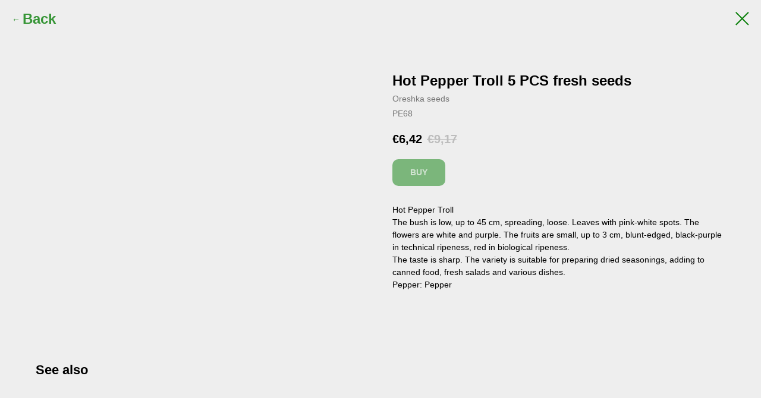

--- FILE ---
content_type: text/html; charset=UTF-8
request_url: https://oreshka-seeds.com/vegetableseeds/tproduct/162968438-108353436941-hot-pepper-troll-5-pcs-fresh-seeds
body_size: 14333
content:
<!DOCTYPE html> <html lang="en"> <head> <meta charset="utf-8" /> <meta http-equiv="Content-Type" content="text/html; charset=utf-8" /> <meta name="viewport" content="width=device-width, initial-scale=1.0" /> <!--metatextblock-->
<title>Hot Pepper Troll fresh seeds. Oreshka. Rare seeds from around the world.</title>
<meta name="description" content="The nursery of Oreshka rare seeds from around the world: Seeds of Deciduous, Groundnut seeds, Shrub seeds, Vegetable seeds, Seeds of Aquatic plants, Fruit seeds, Seeds of Lianas, Seeds of Coniferous, Nut-bearing seeds.">
<meta name="keywords" content="">
<meta property="og:title" content="Hot Pepper Troll fresh seeds. Oreshka. Rare seeds from around the world." />
<meta property="og:description" content="The nursery of Oreshka rare seeds from around the world: Seeds of Deciduous, Groundnut seeds, Shrub seeds, Vegetable seeds, Seeds of Aquatic plants, Fruit seeds, Seeds of Lianas, Seeds of Coniferous, Nut-bearing seeds." />
<meta property="og:type" content="website" />
<meta property="og:url" content="https://oreshka-seeds.com/vegetableseeds/tproduct/162968438-108353436941-hot-pepper-troll-5-pcs-fresh-seeds" />
<meta property="og:image" content="https://static.tildacdn.com/tild3566-3636-4564-b731-623334386537/unnamed.jpg" />
<link rel="canonical" href="https://oreshka-seeds.com/vegetableseeds/tproduct/162968438-108353436941-hot-pepper-troll-5-pcs-fresh-seeds" />
<!--/metatextblock--> <meta name="format-detection" content="telephone=no" /> <meta http-equiv="x-dns-prefetch-control" content="on"> <link rel="dns-prefetch" href="https://ws.tildacdn.com"> <link rel="dns-prefetch" href="https://static.tildacdn.com"> <link rel="dns-prefetch" href="https://fonts.tildacdn.com"> <link rel="icon" type="image/png" sizes="32x32" href="https://static.tildacdn.com/tild6265-3733-4633-b033-366162316136/web-app-manifest-192.png" media="(prefers-color-scheme: light)"/> <link rel="icon" type="image/png" sizes="32x32" href="https://static.tildacdn.com/tild3633-6433-4336-b662-356631383139/placeholder.png" media="(prefers-color-scheme: dark)"/> <link rel="apple-touch-icon" type="image/png" href="https://static.tildacdn.com/tild3435-3561-4935-b234-343762323063/placeholder.png"> <link rel="icon" type="image/png" sizes="192x192" href="https://static.tildacdn.com/tild3435-3561-4935-b234-343762323063/placeholder.png"> <!-- Assets --> <script src="https://neo.tildacdn.com/js/tilda-fallback-1.0.min.js" async charset="utf-8"></script> <link rel="stylesheet" href="https://static.tildacdn.com/css/tilda-grid-3.0.min.css" type="text/css" media="all" onerror="this.loaderr='y';"/> <link rel="stylesheet" href="https://static.tildacdn.com/ws/project2047252/tilda-blocks-page9471558.min.css?t=1769896218" type="text/css" media="all" onerror="this.loaderr='y';" /> <link rel="stylesheet" href="https://static.tildacdn.com/css/tilda-animation-2.0.min.css" type="text/css" media="all" onerror="this.loaderr='y';" /> <link rel="stylesheet" href="https://static.tildacdn.com/css/tilda-cover-1.0.min.css" type="text/css" media="all" onerror="this.loaderr='y';" /> <link rel="stylesheet" href="https://static.tildacdn.com/css/tilda-popup-1.1.min.css" type="text/css" media="print" onload="this.media='all';" onerror="this.loaderr='y';" /> <noscript><link rel="stylesheet" href="https://static.tildacdn.com/css/tilda-popup-1.1.min.css" type="text/css" media="all" /></noscript> <link rel="stylesheet" href="https://static.tildacdn.com/css/tilda-slds-1.4.min.css" type="text/css" media="print" onload="this.media='all';" onerror="this.loaderr='y';" /> <noscript><link rel="stylesheet" href="https://static.tildacdn.com/css/tilda-slds-1.4.min.css" type="text/css" media="all" /></noscript> <link rel="stylesheet" href="https://static.tildacdn.com/css/tilda-catalog-1.1.min.css" type="text/css" media="print" onload="this.media='all';" onerror="this.loaderr='y';" /> <noscript><link rel="stylesheet" href="https://static.tildacdn.com/css/tilda-catalog-1.1.min.css" type="text/css" media="all" /></noscript> <link rel="stylesheet" href="https://static.tildacdn.com/css/tilda-forms-1.0.min.css" type="text/css" media="all" onerror="this.loaderr='y';" /> <link rel="stylesheet" href="https://static.tildacdn.com/css/tilda-catalog-filters-1.0.min.css" type="text/css" media="all" onerror="this.loaderr='y';" /> <link rel="stylesheet" href="https://static.tildacdn.com/css/tilda-menu-widgeticons-1.0.min.css" type="text/css" media="all" onerror="this.loaderr='y';" /> <link rel="stylesheet" href="https://static.tildacdn.com/css/tilda-cards-1.0.min.css" type="text/css" media="all" onerror="this.loaderr='y';" /> <link rel="stylesheet" href="https://static.tildacdn.com/css/tilda-cart-1.0.min.css" type="text/css" media="all" onerror="this.loaderr='y';" /> <link rel="stylesheet" href="https://static.tildacdn.com/css/tilda-zoom-2.0.min.css" type="text/css" media="print" onload="this.media='all';" onerror="this.loaderr='y';" /> <noscript><link rel="stylesheet" href="https://static.tildacdn.com/css/tilda-zoom-2.0.min.css" type="text/css" media="all" /></noscript> <script type="text/javascript">TildaFonts=["427","433","435"];</script> <script type="text/javascript" src="https://static.tildacdn.com/js/tilda-fonts.min.js" charset="utf-8" onerror="this.loaderr='y';"></script> <script nomodule src="https://static.tildacdn.com/js/tilda-polyfill-1.0.min.js" charset="utf-8"></script> <script type="text/javascript">function t_onReady(func) {if(document.readyState!='loading') {func();} else {document.addEventListener('DOMContentLoaded',func);}}
function t_onFuncLoad(funcName,okFunc,time) {if(typeof window[funcName]==='function') {okFunc();} else {setTimeout(function() {t_onFuncLoad(funcName,okFunc,time);},(time||100));}}function t_throttle(fn,threshhold,scope) {return function() {fn.apply(scope||this,arguments);};}function t396_initialScale(t){var e=document.getElementById("rec"+t);if(e){var i=e.querySelector(".t396__artboard");if(i){window.tn_scale_initial_window_width||(window.tn_scale_initial_window_width=document.documentElement.clientWidth);var a=window.tn_scale_initial_window_width,r=[],n,l=i.getAttribute("data-artboard-screens");if(l){l=l.split(",");for(var o=0;o<l.length;o++)r[o]=parseInt(l[o],10)}else r=[320,480,640,960,1200];for(var o=0;o<r.length;o++){var d=r[o];a>=d&&(n=d)}var _="edit"===window.allrecords.getAttribute("data-tilda-mode"),c="center"===t396_getFieldValue(i,"valign",n,r),s="grid"===t396_getFieldValue(i,"upscale",n,r),w=t396_getFieldValue(i,"height_vh",n,r),g=t396_getFieldValue(i,"height",n,r),u=!!window.opr&&!!window.opr.addons||!!window.opera||-1!==navigator.userAgent.indexOf(" OPR/");if(!_&&c&&!s&&!w&&g&&!u){var h=parseFloat((a/n).toFixed(3)),f=[i,i.querySelector(".t396__carrier"),i.querySelector(".t396__filter")],v=Math.floor(parseInt(g,10)*h)+"px",p;i.style.setProperty("--initial-scale-height",v);for(var o=0;o<f.length;o++)f[o].style.setProperty("height","var(--initial-scale-height)");t396_scaleInitial__getElementsToScale(i).forEach((function(t){t.style.zoom=h}))}}}}function t396_scaleInitial__getElementsToScale(t){return t?Array.prototype.slice.call(t.children).filter((function(t){return t&&(t.classList.contains("t396__elem")||t.classList.contains("t396__group"))})):[]}function t396_getFieldValue(t,e,i,a){var r,n=a[a.length-1];if(!(r=i===n?t.getAttribute("data-artboard-"+e):t.getAttribute("data-artboard-"+e+"-res-"+i)))for(var l=0;l<a.length;l++){var o=a[l];if(!(o<=i)&&(r=o===n?t.getAttribute("data-artboard-"+e):t.getAttribute("data-artboard-"+e+"-res-"+o)))break}return r}window.TN_SCALE_INITIAL_VER="1.0",window.tn_scale_initial_window_width=null;</script> <script src="https://static.tildacdn.com/js/jquery-1.10.2.min.js" charset="utf-8" onerror="this.loaderr='y';"></script> <script src="https://static.tildacdn.com/js/tilda-scripts-3.0.min.js" charset="utf-8" defer onerror="this.loaderr='y';"></script> <script src="https://static.tildacdn.com/ws/project2047252/tilda-blocks-page9471558.min.js?t=1769896218" charset="utf-8" onerror="this.loaderr='y';"></script> <script src="https://static.tildacdn.com/js/tilda-lazyload-1.0.min.js" charset="utf-8" async onerror="this.loaderr='y';"></script> <script src="https://static.tildacdn.com/js/tilda-animation-2.0.min.js" charset="utf-8" async onerror="this.loaderr='y';"></script> <script src="https://static.tildacdn.com/js/tilda-cover-1.0.min.js" charset="utf-8" async onerror="this.loaderr='y';"></script> <script src="https://static.tildacdn.com/js/hammer.min.js" charset="utf-8" async onerror="this.loaderr='y';"></script> <script src="https://static.tildacdn.com/js/tilda-slds-1.4.min.js" charset="utf-8" async onerror="this.loaderr='y';"></script> <script src="https://static.tildacdn.com/js/tilda-products-1.0.min.js" charset="utf-8" async onerror="this.loaderr='y';"></script> <script src="https://static.tildacdn.com/js/tilda-catalog-1.1.min.js" charset="utf-8" async onerror="this.loaderr='y';"></script> <script src="https://static.tildacdn.com/js/tilda-menu-1.0.min.js" charset="utf-8" async onerror="this.loaderr='y';"></script> <script src="https://static.tildacdn.com/js/tilda-menu-widgeticons-1.0.min.js" charset="utf-8" async onerror="this.loaderr='y';"></script> <script src="https://static.tildacdn.com/js/tilda-cards-1.0.min.js" charset="utf-8" async onerror="this.loaderr='y';"></script> <script src="https://static.tildacdn.com/js/tilda-map-1.0.min.js" charset="utf-8" async onerror="this.loaderr='y';"></script> <script src="https://static.tildacdn.com/js/tilda-zero-1.1.min.js" charset="utf-8" async onerror="this.loaderr='y';"></script> <script src="https://static.tildacdn.com/js/tilda-forms-1.0.min.js" charset="utf-8" async onerror="this.loaderr='y';"></script> <script src="https://static.tildacdn.com/js/tilda-cart-1.1.min.js" charset="utf-8" async onerror="this.loaderr='y';"></script> <script src="https://static.tildacdn.com/js/tilda-widget-positions-1.0.min.js" charset="utf-8" async onerror="this.loaderr='y';"></script> <script src="https://static.tildacdn.com/js/tilda-zoom-2.0.min.js" charset="utf-8" async onerror="this.loaderr='y';"></script> <script src="https://static.tildacdn.com/js/tilda-zero-scale-1.0.min.js" charset="utf-8" async onerror="this.loaderr='y';"></script> <script src="https://static.tildacdn.com/js/tilda-skiplink-1.0.min.js" charset="utf-8" async onerror="this.loaderr='y';"></script> <script src="https://static.tildacdn.com/js/tilda-events-1.0.min.js" charset="utf-8" async onerror="this.loaderr='y';"></script> <!-- nominify begin --><meta name="p:domain_verify" content="4250703b2790f0621ea4470eb01b44e0"/> <meta name="mailru-domain" content="8wCNhCFmMiu62n6M" /> <meta name="facebook-domain-verification" content="9c3zaxcljsmgsbupdq0ofwnhh39xx5" /> <meta name="cryptomus" content="46fa20bf" /> <meta name="robots" content="index, follow"> <meta name="google-site-verification" content="YupK7bgnqvQCMYb5PILn_hHpACDIsQcxAycjZImqtiI" /> <!-- TrustBox script --> <script type="text/javascript" src="//widget.trustpilot.com/bootstrap/v5/tp.widget.bootstrap.min.js" async></script> <!-- End TrustBox script --><!-- nominify end --><script type="text/javascript">window.dataLayer=window.dataLayer||[];</script> <!-- Google Tag Manager --> <script type="text/javascript">(function(w,d,s,l,i){w[l]=w[l]||[];w[l].push({'gtm.start':new Date().getTime(),event:'gtm.js'});var f=d.getElementsByTagName(s)[0],j=d.createElement(s),dl=l!='dataLayer'?'&l='+l:'';j.async=true;j.src='https://www.googletagmanager.com/gtm.js?id='+i+dl;f.parentNode.insertBefore(j,f);})(window,document,'script','dataLayer','GT-5NTJ86X');</script> <!-- End Google Tag Manager --> <!-- Global Site Tag (gtag.js) - Google Analytics --> <script type="text/javascript" data-tilda-cookie-type="analytics">window.mainTracker='gtag';window.gtagTrackerID='G-SV1P5RSDQY';function gtag(){dataLayer.push(arguments);}
setTimeout(function(){(function(w,d,s,i){var f=d.getElementsByTagName(s)[0],j=d.createElement(s);j.async=true;j.src='https://www.googletagmanager.com/gtag/js?id='+i;f.parentNode.insertBefore(j,f);gtag('js',new Date());gtag('config',i,{});})(window,document,'script',window.gtagTrackerID);},2000);</script> <!-- Facebook Pixel Code --> <script type="text/javascript" data-tilda-cookie-type="advertising">setTimeout(function(){!function(f,b,e,v,n,t,s)
{if(f.fbq)return;n=f.fbq=function(){n.callMethod?n.callMethod.apply(n,arguments):n.queue.push(arguments)};if(!f._fbq)f._fbq=n;n.push=n;n.loaded=!0;n.version='2.0';n.agent='pltilda';n.queue=[];t=b.createElement(e);t.async=!0;t.src=v;s=b.getElementsByTagName(e)[0];s.parentNode.insertBefore(t,s)}(window,document,'script','https://connect.facebook.net/en_US/fbevents.js');fbq('init','1413820649488045');fbq('track','PageView');},2000);</script> <!-- End Facebook Pixel Code --> <script type="text/javascript">(function() {if((/bot|google|yandex|baidu|bing|msn|duckduckbot|teoma|slurp|crawler|spider|robot|crawling|facebook/i.test(navigator.userAgent))===false&&typeof(sessionStorage)!='undefined'&&sessionStorage.getItem('visited')!=='y'&&document.visibilityState){var style=document.createElement('style');style.type='text/css';style.innerHTML='@media screen and (min-width: 980px) {.t-records {opacity: 0;}.t-records_animated {-webkit-transition: opacity ease-in-out .2s;-moz-transition: opacity ease-in-out .2s;-o-transition: opacity ease-in-out .2s;transition: opacity ease-in-out .2s;}.t-records.t-records_visible {opacity: 1;}}';document.getElementsByTagName('head')[0].appendChild(style);function t_setvisRecs(){var alr=document.querySelectorAll('.t-records');Array.prototype.forEach.call(alr,function(el) {el.classList.add("t-records_animated");});setTimeout(function() {Array.prototype.forEach.call(alr,function(el) {el.classList.add("t-records_visible");});sessionStorage.setItem("visited","y");},400);}
document.addEventListener('DOMContentLoaded',t_setvisRecs);}})();</script></head> <body class="t-body" style="margin:0;"> <!--allrecords--> <div id="allrecords" class="t-records" data-product-page="y" data-hook="blocks-collection-content-node" data-tilda-project-id="2047252" data-tilda-page-id="9471558" data-tilda-page-alias="vegetableseeds" data-tilda-formskey="cc3d94b40652cdc6ee8ba6827aa7da55" data-tilda-stat-scroll="yes" data-tilda-lazy="yes" data-tilda-project-lang="EN" data-tilda-root-zone="com" data-tilda-project-headcode="yes" data-tilda-ts="y" data-tilda-project-country="RU">
<!-- PRODUCT START -->

                
                        
                    
        
        

<div id="rec162968438" class="r t-rec" style="background-color:#eeeeee;" data-bg-color="#eeeeee">
    <div class="t-store t-store__prod-snippet__container">

        
                <div class="t-store__prod-popup__close-txt-wr" style="position:absolute;">
            <a href="https://oreshka-seeds.com/vegetableseeds" class="js-store-close-text t-store__prod-popup__close-txt t-descr t-descr_xxs" style="color:#097f09;">
                <div style="font-size:24px;" data-customstyle="yes"><strong>Back</strong></div>
            </a>
        </div>
        
        <a href="https://oreshka-seeds.com/vegetableseeds" class="t-popup__close" style="position:absolute; background-color:#eeeeee">
            <div class="t-popup__close-wrapper">
                <svg class="t-popup__close-icon t-popup__close-icon_arrow" width="26px" height="26px" viewBox="0 0 26 26" version="1.1" xmlns="http://www.w3.org/2000/svg" xmlns:xlink="http://www.w3.org/1999/xlink"><path d="M10.4142136,5 L11.8284271,6.41421356 L5.829,12.414 L23.4142136,12.4142136 L23.4142136,14.4142136 L5.829,14.414 L11.8284271,20.4142136 L10.4142136,21.8284271 L2,13.4142136 L10.4142136,5 Z" fill="#097f09"></path></svg>
                <svg class="t-popup__close-icon t-popup__close-icon_cross" width="23px" height="23px" viewBox="0 0 23 23" version="1.1" xmlns="http://www.w3.org/2000/svg" xmlns:xlink="http://www.w3.org/1999/xlink"><g stroke="none" stroke-width="1" fill="#097f09" fill-rule="evenodd"><rect transform="translate(11.313708, 11.313708) rotate(-45.000000) translate(-11.313708, -11.313708) " x="10.3137085" y="-3.6862915" width="2" height="30"></rect><rect transform="translate(11.313708, 11.313708) rotate(-315.000000) translate(-11.313708, -11.313708) " x="10.3137085" y="-3.6862915" width="2" height="30"></rect></g></svg>
            </div>
        </a>
        
        <div class="js-store-product js-product t-store__product-snippet" data-product-lid="108353436941" data-product-uid="108353436941" itemscope itemtype="http://schema.org/Product">
            <meta itemprop="productID" content="108353436941" />

            <div class="t-container">
                <div>
                    <meta itemprop="image" content="https://static.tildacdn.com/tild3566-3636-4564-b731-623334386537/unnamed.jpg" />
                    <div class="t-store__prod-popup__slider js-store-prod-slider t-store__prod-popup__col-left t-col t-col_6">
                        <div class="js-product-img" style="width:100%;padding-bottom:75%;background-size:cover;opacity:0;">
                        </div>
                    </div>
                    <div class="t-store__prod-popup__info t-align_left t-store__prod-popup__col-right t-col t-col_6">

                        <div class="t-store__prod-popup__title-wrapper">
                            <h1 class="js-store-prod-name js-product-name t-store__prod-popup__name t-name t-name_xl" itemprop="name" style="font-weight:700;">Hot Pepper Troll 5 PCS fresh seeds</h1>
                            <div class="t-store__prod-popup__brand t-descr t-descr_xxs" itemprop="brand" itemscope itemtype="https://schema.org/Brand">
                                <span itemprop="name" class="js-product-brand">Oreshka seeds</span>                            </div>
                            <div class="t-store__prod-popup__sku t-descr t-descr_xxs">
                                <span class="js-store-prod-sku js-product-sku" translate="no" itemprop="sku">
                                    PE68
                                </span>
                            </div>
                        </div>

                                                                        <div itemprop="offers" itemscope itemtype="http://schema.org/Offer" style="display:none;">
                            <meta itemprop="serialNumber" content="108353436941" />
                                                        <meta itemprop="sku" content="PE68" />
                                                        <meta itemprop="price" content="6.42" />
                            <meta itemprop="priceCurrency" content="EUR" />
                                                        <link itemprop="availability" href="http://schema.org/InStock">
                                                    </div>
                        
                                                
                        <div class="js-store-price-wrapper t-store__prod-popup__price-wrapper">
                            <div class="js-store-prod-price t-store__prod-popup__price t-store__prod-popup__price-item t-name t-name_md" style="font-weight:700;">
                                                                <div class="t-store__prod-popup__price-currency" translate="no">€</div><div class="js-product-price js-store-prod-price-val t-store__prod-popup__price-value" data-product-price-def="6.4190" data-product-price-def-str="6,42">6,42</div>
                                                            </div>
                            <div class="js-store-prod-price-old t-store__prod-popup__price_old t-store__prod-popup__price-item t-name t-name_md" style="font-weight:700;">
                                                                <div class="t-store__prod-popup__price-currency" translate="no">€</div><div class="js-store-prod-price-old-val t-store__prod-popup__price-value">9,17</div>
                                                            </div>
                        </div>

                        <div class="js-product-controls-wrapper">
                        </div>

                        <div class="t-store__prod-popup__links-wrapper">
                                                    </div>

                                                <div class="t-store__prod-popup__btn-wrapper"   tt="BUY">
                                                        <a href="#order" class="t-store__prod-popup__btn t-store__prod-popup__btn_disabled t-btn t-btn_sm" style="color:#ffffff;background-color:#097f09;border-radius:10px;-moz-border-radius:10px;-webkit-border-radius:10px;font-weight:700;text-transform:uppercase;">
                                <table style="width:100%; height:100%;">
                                    <tbody>
                                        <tr>
                                            <td class="js-store-prod-popup-buy-btn-txt">BUY</td>
                                        </tr>
                                    </tbody>
                                </table>
                            </a>
                                                    </div>
                        
                        <div class="js-store-prod-text t-store__prod-popup__text t-descr t-descr_xxs" >
                                                    <div class="js-store-prod-all-text" itemprop="description">
                                Hot Pepper Troll <br /> The bush is low, up to 45 cm, spreading, loose. Leaves with pink-white spots. The flowers are white and purple. The fruits are small, up to 3 cm, blunt-edged, black-purple in technical ripeness, red in biological ripeness. <br /> The taste is sharp. The variety is suitable for preparing dried seasonings, adding to canned food, fresh salads and various dishes. <br />                            </div>
                                                                            <div class="js-store-prod-all-charcs">
                                                                                                                        <p class="js-store-prod-charcs">Pepper: Pepper</p>
                                                                                                                                                                            </div>
                                                </div>

                    </div>
                </div>

                            </div>
        </div>
                <div class="t-store__relevants__container">
            <div class="t-container">
                <div class="t-col">
                    <div class="t-store__relevants__title t-uptitle t-uptitle_xxl" style="font-weight:700;">See also</div>
                    <div class="t-store__relevants-grid-cont js-store-relevants-grid-cont js-store-grid-cont t-store__valign-buttons"></div>
                </div>
            </div>
        </div>
                <div class="js-store-error-msg t-store__error-msg-cont"></div>
        <div itemscope itemtype="http://schema.org/ImageGallery" style="display:none;">
                                            <div itemprop="associatedMedia" itemscope itemtype="https://schema.org/ImageObject" style="display:none;">
                    <meta itemprop="image" content="https://static.tildacdn.com/tild3566-3636-4564-b731-623334386537/unnamed.jpg" />
                    <meta itemprop="caption" content="Hot Pepper Troll fresh seeds" />
                </div>
                                                            <div itemprop="associatedMedia" itemscope itemtype="https://schema.org/ImageObject" style="display:none;">
                    <meta itemprop="image" content="https://static.tildacdn.com/tild3838-6139-4130-a563-613464383139/135-170615084009-692.jpeg" />
                    <meta itemprop="caption" content="Hot Pepper Troll fresh seeds" />
                </div>
                                                            <div itemprop="associatedMedia" itemscope itemtype="https://schema.org/ImageObject" style="display:none;">
                    <meta itemprop="image" content="https://static.tildacdn.com/tild3335-3764-4462-b639-303237336437/135-170615084009-692.jpeg" />
                    <meta itemprop="caption" content="Hot Pepper Troll fresh seeds" />
                </div>
                                                            <div itemprop="associatedMedia" itemscope itemtype="https://schema.org/ImageObject" style="display:none;">
                    <meta itemprop="image" content="https://static.tildacdn.com/tild6237-6530-4538-b635-616237373632/135-300915132914-930.jpeg" />
                    <meta itemprop="caption" content="Hot Pepper Troll fresh seeds" />
                </div>
                                                            <div itemprop="associatedMedia" itemscope itemtype="https://schema.org/ImageObject" style="display:none;">
                    <meta itemprop="image" content="https://static.tildacdn.com/tild3861-6331-4534-a430-303736366565/135-300915132914-930.jpeg" />
                    <meta itemprop="caption" content="Hot Pepper Troll fresh seeds" />
                </div>
                                                            <div itemprop="associatedMedia" itemscope itemtype="https://schema.org/ImageObject" style="display:none;">
                    <meta itemprop="image" content="https://static.tildacdn.com/tild3332-3664-4538-a636-643730306265/704183001387475648b.jpg" />
                    <meta itemprop="caption" content="Hot Pepper Troll fresh seeds" />
                </div>
                                                            <div itemprop="associatedMedia" itemscope itemtype="https://schema.org/ImageObject" style="display:none;">
                    <meta itemprop="image" content="https://static.tildacdn.com/tild3830-3932-4665-b238-383531353766/Purple_Flash1_m.jpg" />
                    <meta itemprop="caption" content="Hot Pepper Troll fresh seeds" />
                </div>
                                                            <div itemprop="associatedMedia" itemscope itemtype="https://schema.org/ImageObject" style="display:none;">
                    <meta itemprop="image" content="https://static.tildacdn.com/tild6639-6531-4732-b334-616130343461/Troll-4-1.jpg" />
                    <meta itemprop="caption" content="Hot Pepper Troll fresh seeds" />
                </div>
                                    </div>

    </div>

                        
                        
    
    <style>
        /* body bg color */
        
        .t-body {
            background-color:#eeeeee;
        }
        

        /* body bg color end */
        /* Slider stiles */
        .t-slds__bullet_active .t-slds__bullet_body {
            background-color: #097f09 !important;
        }

        .t-slds__bullet:hover .t-slds__bullet_body {
            background-color: #097f09 !important;
        }
        /* Slider stiles end */
    </style>
    

        
        
        
        
        
        <style>
        .t-store__product-snippet .t-btn:not(.t-animate_no-hover):hover{
            background-color: #ffffff !important;
            color: #000000 !important;
            
            
    	}
        .t-store__product-snippet .t-btn:not(.t-animate_no-hover){
            -webkit-transition: background-color 0.2s ease-in-out, color 0.2s ease-in-out, border-color 0.2s ease-in-out, box-shadow 0.2s ease-in-out; transition: background-color 0.2s ease-in-out, color 0.2s ease-in-out, border-color 0.2s ease-in-out, box-shadow 0.2s ease-in-out;
        }
        </style>
        

        
        
    <style>
        

        

        
    </style>
    
    
        
    <style>
        
    </style>
    
    
        
    <style>
        
    </style>
    
    
        
        <style>
    
                                    
        </style>
    
    
    <div class="js-store-tpl-slider-arrows" style="display: none;">
                


<div class="t-slds__arrow_wrapper t-slds__arrow_wrapper-left" data-slide-direction="left">
  <div class="t-slds__arrow t-slds__arrow-left t-slds__arrow-withbg" style="width: 40px; height: 40px;background-color: rgba(238,238,238,1);">
    <div class="t-slds__arrow_body t-slds__arrow_body-left" style="width: 11px;">
      <svg style="display: block" viewBox="0 0 11.9 19" xmlns="http://www.w3.org/2000/svg" xmlns:xlink="http://www.w3.org/1999/xlink">
                <desc>Left</desc>
        <polyline
        fill="none"
        stroke="#097f09"
        stroke-linejoin="butt"
        stroke-linecap="butt"
        stroke-width="3"
        points="1.5,1.5 9.5,9.5 1.5,17.5"
        />
      </svg>
    </div>
  </div>
</div>
<div class="t-slds__arrow_wrapper t-slds__arrow_wrapper-right" data-slide-direction="right">
  <div class="t-slds__arrow t-slds__arrow-right t-slds__arrow-withbg" style="width: 40px; height: 40px;background-color: rgba(238,238,238,1);">
    <div class="t-slds__arrow_body t-slds__arrow_body-right" style="width: 11px;">
      <svg style="display: block" viewBox="0 0 11.9 19" xmlns="http://www.w3.org/2000/svg" xmlns:xlink="http://www.w3.org/1999/xlink">
        <desc>Right</desc>
        <polyline
        fill="none"
        stroke="#097f09"
        stroke-linejoin="butt"
        stroke-linecap="butt"
        stroke-width="3"
        points="1.5,1.5 9.5,9.5 1.5,17.5"
        />
      </svg>
    </div>
  </div>
</div>    </div>

    
    <script>
        t_onReady(function() {
            var tildacopyEl = document.getElementById('tildacopy');
            if (tildacopyEl) tildacopyEl.style.display = 'none';

            var recid = '162968438';
            var options = {};
            var product = {"uid":108353436941,"rootpartid":1134926,"title":"Hot Pepper Troll 5 PCS fresh seeds","brand":"Oreshka seeds","text":"Hot Pepper Troll <br \/> The bush is low, up to 45 cm, spreading, loose. Leaves with pink-white spots. The flowers are white and purple. The fruits are small, up to 3 cm, blunt-edged, black-purple in technical ripeness, red in biological ripeness. <br \/> The taste is sharp. The variety is suitable for preparing dried seasonings, adding to canned food, fresh salads and various dishes. <br \/>","sku":"PE68","price":"6.4190","priceold":"9.17","gallery":[{"alt":"Hot Pepper Troll fresh seeds","img":"https:\/\/static.tildacdn.com\/tild3566-3636-4564-b731-623334386537\/unnamed.jpg"},{"alt":"Hot Pepper Troll fresh seeds","img":"https:\/\/static.tildacdn.com\/tild3838-6139-4130-a563-613464383139\/135-170615084009-692.jpeg"},{"alt":"Hot Pepper Troll fresh seeds","img":"https:\/\/static.tildacdn.com\/tild3335-3764-4462-b639-303237336437\/135-170615084009-692.jpeg"},{"alt":"Hot Pepper Troll fresh seeds","img":"https:\/\/static.tildacdn.com\/tild6237-6530-4538-b635-616237373632\/135-300915132914-930.jpeg"},{"alt":"Hot Pepper Troll fresh seeds","img":"https:\/\/static.tildacdn.com\/tild3861-6331-4534-a430-303736366565\/135-300915132914-930.jpeg"},{"alt":"Hot Pepper Troll fresh seeds","img":"https:\/\/static.tildacdn.com\/tild3332-3664-4538-a636-643730306265\/704183001387475648b.jpg"},{"alt":"Hot Pepper Troll fresh seeds","img":"https:\/\/static.tildacdn.com\/tild3830-3932-4665-b238-383531353766\/Purple_Flash1_m.jpg"},{"alt":"Hot Pepper Troll fresh seeds","img":"https:\/\/static.tildacdn.com\/tild6639-6531-4732-b334-616130343461\/Troll-4-1.jpg"}],"sort":1156300,"quantity":"12","portion":0,"newsort":0,"mark":"SALE: -30%","json_chars":"[{\"title\": \"Pepper\", \"value\": \"Pepper\"}]","externalid":"vZZLFIVdJcHxccsH8SbY","pack_label":"lwh","pack_x":0,"pack_y":0,"pack_z":0,"pack_m":0,"serverid":"master","servertime":"1769896175.5917","parentuid":"","editions":[{"uid":108353436941,"price":"6.42","priceold":"9.17","sku":"PE68","quantity":"12","img":"https:\/\/static.tildacdn.com\/tild3566-3636-4564-b731-623334386537\/unnamed.jpg"}],"characteristics":[{"title":"Pepper","value":"Pepper"}],"properties":[],"partuids":[777672635607],"url":"https:\/\/oreshka-seeds.com\/vegetableseeds\/tproduct\/162968438-108353436941-hot-pepper-troll-5-pcs-fresh-seeds"};

            // draw slider or show image for SEO
            if (window.isSearchBot) {
                var imgEl = document.querySelector('.js-product-img');
                if (imgEl) imgEl.style.opacity = '1';
            } else {
                
                var prodcard_optsObj = {
    hasWrap: false,
    txtPad: '',
    bgColor: '',
    borderRadius: '',
    shadowSize: '0px',
    shadowOpacity: '',
    shadowSizeHover: '',
    shadowOpacityHover: '',
    shadowShiftyHover: '',
    btnTitle1: 'Detailed',
    btnLink1: 'popup',
    btnTitle2: 'BUY',
    btnLink2: 'order',
    showOpts: true};

var price_optsObj = {
    color: '',
    colorOld: '',
    fontSize: '24px',
    fontWeight: '700'
};

var popup_optsObj = {
    columns: '6',
    columns2: '6',
    isVertical: '',
    align: 'left',
    btnTitle: 'BUY',
    closeText: '<div style="font-size:24px;" data-customstyle="yes"><strong>Back</strong></div>',
    iconColor: '#097f09',
    containerBgColor: '#eeeeee',
    overlayBgColorRgba: 'rgba(238,238,238,1)',
    popupStat: '',
    popupContainer: '',
    fixedButton: false,
    mobileGalleryStyle: ''
};

var slider_optsObj = {
    anim_speed: '',
    arrowColor: '#097f09',
    videoPlayerIconColor: '',
    cycle: 'on',
    controls: 'arrowsthumbs',
    bgcolor: ''
};

var slider_dotsOptsObj = {
    size: '3px',
    bgcolor: '#ffffff',
    bordersize: '',
    bgcoloractive: '#097f09'
};

var slider_slidesOptsObj = {
    zoomable: true,
    bgsize: 'contain',
    ratio: '1'
};

var typography_optsObj = {
    descrColor: '',
    titleColor: ''
};

var default_sortObj = {
    in_stock: true};

var btn1_style = 'text-transform:uppercase;font-weight:700;border-radius:10px;-moz-border-radius:10px;-webkit-border-radius:10px;color:#ffffff;background-color:#097f09;';
var btn2_style = 'text-transform:uppercase;font-weight:700;border-radius:10px;-moz-border-radius:10px;-webkit-border-radius:10px;color:#000000;background-color:#ffffff;border:1px solid #000000;';

var options_catalog = {
    btn1_style: btn1_style,
    btn2_style: btn2_style,
    storepart: '777672635607',
    prodCard: prodcard_optsObj,
    popup_opts: popup_optsObj,
    defaultSort: default_sortObj,
    slider_opts: slider_optsObj,
    slider_dotsOpts: slider_dotsOptsObj,
    slider_slidesOpts: slider_slidesOptsObj,
    typo: typography_optsObj,
    price: price_optsObj,
    blocksInRow: '4',
    imageHover: true,
    imageHeight: '',
    imageRatioClass: 't-store__card__imgwrapper_1-1',
    align: 'center',
    vindent: '',
    isHorizOnMob:false,
    itemsAnim: '',
    hasOriginalAspectRatio: false,
    markColor: '#ffffff',
    markBgColor: '#ff4a4a',
    currencySide: 'l',
    currencyTxt: '€',
    currencySeparator: ',',
    currencyDecimal: '00',
    btnSize: '',
    verticalAlignButtons: true,
    hideFilters: false,
    titleRelevants: 'See also',
    showRelevants: '777672635607',
    relevants_slider: true,
    relevants_quantity: '',
    isFlexCols: true,
    isPublishedPage: true,
    previewmode: true,
    colClass: 't-col t-col_3',
    ratio: '1_1',
    sliderthumbsside: 'l',
    showStoreBtnQuantity: '',
    tabs: '',
    galleryStyle: '',
    title_typo: '',
    descr_typo: '',
    price_typo: '',
    price_old_typo: '',
    menu_typo: '',
    options_typo: '',
    sku_typo: '',
    characteristics_typo: '',
    button_styles: '',
    button2_styles: '',
    buttonicon: '',
    buttoniconhover: '',
};                
                // emulate, get options_catalog from file store_catalog_fields
                options = options_catalog;
                options.typo.title = "font-weight:700;" || '';
                options.typo.descr = "" || '';

                try {
                    if (options.showRelevants) {
                        var itemsCount = '4';
                        var relevantsMethod;
                        switch (options.showRelevants) {
                            case 'cc':
                                relevantsMethod = 'current_category';
                                break;
                            case 'all':
                                relevantsMethod = 'all_categories';
                                break;
                            default:
                                relevantsMethod = 'category_' + options.showRelevants;
                                break;
                        }

                        t_onFuncLoad('t_store_loadProducts', function() {
                            t_store_loadProducts(
                                'relevants',
                                recid,
                                options,
                                false,
                                {
                                    currentProductUid: '108353436941',
                                    relevantsQuantity: itemsCount,
                                    relevantsMethod: relevantsMethod,
                                    relevantsSort: 'random'
                                }
                            );
                        });
                    }
                } catch (e) {
                    console.log('Error in relevants: ' + e);
                }
            }

            
                            options.popup_opts.btnTitle = 'BUY';
                        

            window.tStoreOptionsList = [{"title":"Seeds quantity","params":{"view":"buttons","hasColor":false,"linkImage":false},"values":[{"id":14258296,"value":"10 pcs"},{"id":14266153,"value":"100 gr"},{"id":14258398,"value":"100 pcs"},{"id":14264683,"value":"1000 pcs"},{"id":14264686,"value":"10000 pcs"},{"id":14258473,"value":"15 pcs"},{"id":14258227,"value":"150 pcs"},{"id":14265931,"value":"20 pcs"},{"id":14265934,"value":"200 pcs"},{"id":14265823,"value":"250 pcs"},{"id":14265826,"value":"2500 pcs"},{"id":14247787,"value":"30 pcs"},{"id":14247790,"value":"300 pcs"},{"id":25956670,"value":"35 pcs"},{"id":32872034,"value":"40 pcs"},{"id":14266189,"value":"5 pcs"},{"id":24773694,"value":"50 gr"},{"id":14247664,"value":"50 pcs"},{"id":14247667,"value":"500 pcs"},{"id":14265649,"value":"5000 pcs"},{"id":15202486,"value":"80 pcs"}]}];

            t_onFuncLoad('t_store_productInit', function() {
                t_store_productInit(recid, options, product);
            });

            // if user coming from catalog redirect back to main page
            if (window.history.state && (window.history.state.productData || window.history.state.storepartuid)) {
                window.onpopstate = function() {
                    window.history.replaceState(null, null, window.location.origin);
                    window.location.replace(window.location.origin);
                };
            }
        });
    </script>
    

</div>


<!-- PRODUCT END -->

<div id="rec161106815" class="r t-rec" style="" data-animationappear="off" data-record-type="706"> <!-- @classes: t-text t-text_xs t-name t-name_xs t-name_md t-btn t-btn_sm --> <script>t_onReady(function() {setTimeout(function() {t_onFuncLoad('tcart__init',function() {tcart__init('161106815',{cssClassName:''});});},50);var userAgent=navigator.userAgent.toLowerCase();var body=document.body;if(!body) return;if(userAgent.indexOf('instagram')!==-1&&userAgent.indexOf('iphone')!==-1) {body.style.position='relative';}
var rec=document.querySelector('#rec161106815');if(!rec) return;var cartWindow=rec.querySelector('.t706__cartwin,.t706__cartpage');var allRecords=document.querySelector('.t-records');var currentMode=allRecords.getAttribute('data-tilda-mode');if(cartWindow&&currentMode!=='edit'&&currentMode!=='preview') {cartWindow.addEventListener('scroll',t_throttle(function() {if(window.lazy==='y'||document.querySelector('#allrecords').getAttribute('data-tilda-lazy')==='yes') {t_onFuncLoad('t_lazyload_update',function() {t_lazyload_update();});}},500));}});</script> <div class="t706" data-cart-countdown="yes" data-project-currency="€" data-project-currency-side="l" data-project-currency-sep="," data-project-currency-dec="00" data-project-currency-code="EUR" data-payment-system="stripe" data-cart-maxstoredays="90" data-cart-sendevent-onadd="y"> <div class="t706__carticon" style=""> <div class="t706__carticon-text t-name t-name_xs"></div> <div class="t706__carticon-wrapper"> <div class="t706__carticon-imgwrap" style="border: 1px solid #097f09;background-color:#ffffff;"> <div class="t706__bgimg t-bgimg" bgimgfield="img" data-original="https://static.tildacdn.com/tild3064-6334-4266-a466-626364643364/logo.png" style="background-image: url('https://thb.tildacdn.com/tild3064-6334-4266-a466-626364643364/-/resizeb/20x/logo.png');"></div> </div> <div class="t706__carticon-counter js-carticon-counter" style="background-color:#097f09;color:#ffffff;"></div> </div> </div> <div class="t706__cartwin" style="display: none;"> <div class="t706__close t706__cartwin-close"> <button type="button" class="t706__close-button t706__cartwin-close-wrapper" aria-label="Close cart"> <svg role="presentation" class="t706__close-icon t706__cartwin-close-icon" width="23px" height="23px" viewBox="0 0 23 23" version="1.1" xmlns="http://www.w3.org/2000/svg" xmlns:xlink="http://www.w3.org/1999/xlink"> <g stroke="none" stroke-width="1" fill="#fff" fill-rule="evenodd"> <rect transform="translate(11.313708, 11.313708) rotate(-45.000000) translate(-11.313708, -11.313708) " x="10.3137085" y="-3.6862915" width="2" height="30"></rect> <rect transform="translate(11.313708, 11.313708) rotate(-315.000000) translate(-11.313708, -11.313708) " x="10.3137085" y="-3.6862915" width="2" height="30"></rect> </g> </svg> </button> </div> <div class="t706__cartwin-content"> <div class="t706__cartwin-top"> <div class="t706__cartwin-heading t-name t-name_xl">Your order</div> </div> <div class="t706__cartwin-products"></div> <div class="t706__cartwin-bottom"> <div class="t706__cartwin-prodamount-wrap t-descr t-descr_sm"> <span class="t706__cartwin-prodamount-label"></span> <span class="t706__cartwin-prodamount"></span> </div> </div> <div class="t706__form-upper-text t-descr t-descr_xs"><div style="font-size: 24px;" data-customstyle="yes"><strong>Free shipping when ordering from €200</strong></div></div> <div class="t706__orderform t-input_nomargin"> <form
id="form161106815" name='form161106815' role="form" action='' method='POST' data-formactiontype="2" data-inputbox=".t-input-group" 
class="t-form js-form-proccess t-form_inputs-total_9 t-form_bbonly" data-formsended-callback="t706_onSuccessCallback"> <input type="hidden" name="formservices[]" value="31341a1ee5a28f7b49ca57962a28b8af" class="js-formaction-services"> <input type="hidden" name="formservices[]" value="5292601548d995ad0c2dd919443edc29" class="js-formaction-services"> <input type="hidden" name="formservices[]" value="89fae33294fee14f2abce0b40d83c649" class="js-formaction-services"> <input type="hidden" name="tildaspec-formname" tabindex="-1" value="Cart"> <!-- @classes t-title t-text t-btn --> <div class="js-successbox t-form__successbox t-text t-text_md"
aria-live="polite"
style="display:none;color:#ffffff;background-color:#097f09;"></div> <div
class="t-form__inputsbox
t-form__inputsbox_inrow "> <div
class=" t-input-group t-input-group_nm " data-input-lid="1496239431201" data-field-type="nm" data-field-name="Name"> <label
for='input_1496239431201'
class="t-input-title t-descr t-descr_md"
id="field-title_1496239431201" data-redactor-toolbar="no"
field="li_title__1496239431201"
style="color:;">Name</label> <div class="t-input-block "> <input
type="text"
autocomplete="name"
name="Name"
id="input_1496239431201"
class="t-input js-tilda-rule t-input_bbonly"
value="" data-tilda-req="1" aria-required="true" data-tilda-rule="name"
aria-describedby="error_1496239431201"
style="color:#000000;border:1px solid #000000;background-color:#eeeeee;border-radius:10px;"> </div> <div class="t-input-error" aria-live="polite" id="error_1496239431201"></div> </div> <div
class=" t-input-group t-input-group_em " data-input-lid="1496239459190" data-field-type="em" data-field-name="Email"> <label
for='input_1496239459190'
class="t-input-title t-descr t-descr_md"
id="field-title_1496239459190" data-redactor-toolbar="no"
field="li_title__1496239459190"
style="color:;">E-mail</label> <div class="t-input-block "> <input
type="email"
autocomplete="email"
name="Email"
id="input_1496239459190"
class="t-input js-tilda-rule t-input_bbonly"
value=""
placeholder="name@mail.net" data-tilda-req="1" aria-required="true" data-tilda-rule="email"
aria-describedby="error_1496239459190"
style="color:#000000;border:1px solid #000000;background-color:#eeeeee;border-radius:10px;"> </div> <div class="t-input-error" aria-live="polite" id="error_1496239459190"></div> </div> <div
class=" t-input-group t-input-group_in " data-input-lid="1659960951684" data-field-type="in" data-field-name="Country of delivery"> <label
for='input_1659960951684'
class="t-input-title t-descr t-descr_md"
id="field-title_1659960951684" data-redactor-toolbar="no"
field="li_title__1659960951684"
style="color:;">Country of delivery</label> <div class="t-input-block "> <input
type="text"
name="Country of delivery"
id="input_1659960951684"
class="t-input js-tilda-rule t-input_bbonly"
value=""
placeholder="Country of delivery" data-tilda-req="1" aria-required="true"
aria-describedby="error_1659960951684"
style="color:#000000;border:1px solid #000000;background-color:#eeeeee;border-radius:10px;"> </div> <div class="t-input-error" aria-live="polite" id="error_1659960951684"></div> </div> <div
class=" t-input-group t-input-group_in " data-input-lid="1659961025407" data-field-type="in" data-field-name="Delivery city"> <label
for='input_1659961025407'
class="t-input-title t-descr t-descr_md"
id="field-title_1659961025407" data-redactor-toolbar="no"
field="li_title__1659961025407"
style="color:;">Delivery city</label> <div class="t-input-block "> <input
type="text"
name="Delivery city"
id="input_1659961025407"
class="t-input js-tilda-rule t-input_bbonly"
value=""
placeholder="Delivery city" data-tilda-req="1" aria-required="true"
aria-describedby="error_1659961025407"
style="color:#000000;border:1px solid #000000;background-color:#eeeeee;border-radius:10px;"> </div> <div class="t-input-error" aria-live="polite" id="error_1659961025407"></div> </div> <div
class=" t-input-group t-input-group_in " data-input-lid="1659961046185" data-field-type="in" data-field-name="Address in the city"> <label
for='input_1659961046185'
class="t-input-title t-descr t-descr_md"
id="field-title_1659961046185" data-redactor-toolbar="no"
field="li_title__1659961046185"
style="color:;">Address in the city (street, district, house and apartment number)</label> <div class="t-input-block "> <input
type="text"
name="Address in the city"
id="input_1659961046185"
class="t-input js-tilda-rule t-input_bbonly"
value=""
placeholder="Street, district, house and apartment number" data-tilda-req="1" aria-required="true"
aria-describedby="error_1659961046185"
style="color:#000000;border:1px solid #000000;background-color:#eeeeee;border-radius:10px;"> </div> <div class="t-input-error" aria-live="polite" id="error_1659961046185"></div> </div> <div
class=" t-input-group t-input-group_in " data-input-lid="1659961140136" data-field-type="in" data-field-name="Postal code"> <label
for='input_1659961140136'
class="t-input-title t-descr t-descr_md"
id="field-title_1659961140136" data-redactor-toolbar="no"
field="li_title__1659961140136"
style="color:;">Postal code</label> <div class="t-input-block "> <input
type="text"
name="Postal code"
id="input_1659961140136"
class="t-input js-tilda-rule t-input_bbonly"
value=""
placeholder="Postal code" data-tilda-req="1" aria-required="true"
aria-describedby="error_1659961140136"
style="color:#000000;border:1px solid #000000;background-color:#eeeeee;border-radius:10px;"> </div> <div class="t-input-error" aria-live="polite" id="error_1659961140136"></div> </div> <div
class=" t-input-group t-input-group_ta " data-input-lid="1580892236514" data-field-type="ta" data-field-name="Comment"> <label
for='input_1580892236514'
class="t-input-title t-descr t-descr_md"
id="field-title_1580892236514" data-redactor-toolbar="no"
field="li_title__1580892236514"
style="color:;">Comment on the order</label> <div class="t-input-block "> <textarea
name="Comment"
id="input_1580892236514"
class="t-input js-tilda-rule t-input_bbonly"
aria-describedby="error_1580892236514"
style="color:#000000;border:1px solid #000000;background-color:#eeeeee;border-radius:10px;height:102px;"
rows="3"></textarea> </div> <div class="t-input-error" aria-live="polite" id="error_1580892236514"></div> </div> <div
class=" t-input-group t-input-group_ph " data-input-lid="1496239478607" data-field-async="true" data-field-type="ph" data-field-name="Phone"> <label
for='input_1496239478607'
class="t-input-title t-descr t-descr_md"
id="field-title_1496239478607" data-redactor-toolbar="no"
field="li_title__1496239478607"
style="color:;">Phone</label> <div class="t-input-block "> <input
type="tel"
autocomplete="tel"
name="Phone"
id="input_1496239478607" data-phonemask-init="no" data-phonemask-id="161106815" data-phonemask-lid="1496239478607"
class="t-input js-phonemask-input js-tilda-rule t-input_bbonly"
value=""
placeholder="+1(000)000-0000" data-tilda-req="1" aria-required="true" aria-describedby="error_1496239478607"
style="color:#000000;border:1px solid #000000;background-color:#eeeeee;border-radius:10px;"> <script type="text/javascript">t_onReady(function() {t_onFuncLoad('t_loadJsFile',function() {t_loadJsFile('https://static.tildacdn.com/js/tilda-phone-mask-1.1.min.js',function() {t_onFuncLoad('t_form_phonemask_load',function() {var phoneMasks=document.querySelectorAll('#rec161106815 [data-phonemask-lid="1496239478607"]');t_form_phonemask_load(phoneMasks);});})})});</script> </div> <div class="t-input-error" aria-live="polite" id="error_1496239478607"></div> </div> <div
class=" t-input-group t-input-group_dl " data-input-lid="1582563619582" data-field-type="dl" data-field-name="Delivery"> <div
class="t-input-title t-descr t-descr_md"
id="field-title_1582563619582" data-redactor-toolbar="no"
field="li_title__1582563619582"
style="color:;">Delivery</div> <div class="t-input-block "> <div
class="t-radio__wrapper t-radio__wrapper-delivery" data-delivery-variants-hook='y' data-delivery-free='200'> <label
class="t-radio__control t-text t-text_xs"
style=""> <input
type="radio"
name="Delivery"
value="Standart shipping with track € 15=15"
checked="checked"
class="t-radio t-radio_delivery js-tilda-rule" data-tilda-req="1" aria-required="true" data-delivery-price="15"> <div
class="t-radio__indicator"
style="border-color:#097f09"></div>
Standart shipping with track € 15 </label> </div> </div> <div class="t-input-error" aria-live="polite" id="error_1582563619582"></div> </div> <div class="t-input-group t-input-group_pm" style="margin: 40px 0;"> <div class="t-input-title t-descr t-descr_md" style="color:;">Payment method</div> <div class="t-input-block"> <div class="t-radio__wrapper t-radio__wrapper-payment" data-tilda-payment-variants-hook='y'> <label class="t-radio__control t-text t-text_xs" style="color: "><input type="radio" name="paymentsystem" value="stripe" checked="checked" class="t-radio t-radio_payment" data-payment-variant-system="stripe"><div class="t-radio__indicator" style="border-color:#097f09"></div>
Stripe - Visa, Mastercard and many others payment methods
</label> <label class="t-radio__control t-text t-text_xs" style="color: "><input type="radio" name="paymentsystem" value="paypal" class="t-radio t-radio_payment" data-payment-variant-system="paypal"><div class="t-radio__indicator" style="border-color:#097f09"></div>
PayPal - Card (Visa, Mastercard) or PayPal account
</label> <label class="t-radio__control t-text t-text_xs" style="color: "><input type="radio" name="paymentsystem" value="custom" class="t-radio t-radio_payment" data-payment-variant-system="custom"><div class="t-radio__indicator" style="border-color:#097f09"></div>
CryptoCloud (convenient cryptocurrency payment)
</label> <style>#rec161106815 .t-radio__indicator:after{background:#097f09;}</style> </div> </div> </div> <div class="t-form__errorbox-middle"> <!--noindex--> <div
class="js-errorbox-all t-form__errorbox-wrapper"
style="display:none;" data-nosnippet
tabindex="-1"
aria-label="Form fill-in errors"> <ul
role="list"
class="t-form__errorbox-text t-text t-text_md"> <li class="t-form__errorbox-item js-rule-error js-rule-error-all"></li> <li class="t-form__errorbox-item js-rule-error js-rule-error-req"></li> <li class="t-form__errorbox-item js-rule-error js-rule-error-email"></li> <li class="t-form__errorbox-item js-rule-error js-rule-error-name"></li> <li class="t-form__errorbox-item js-rule-error js-rule-error-phone"></li> <li class="t-form__errorbox-item js-rule-error js-rule-error-minlength"></li> <li class="t-form__errorbox-item js-rule-error js-rule-error-string"></li> </ul> </div> <!--/noindex--> </div> <div class="t-form__submit"> <button
class="t-submit t-btnflex t-btnflex_type_submit t-btnflex_md"
type="submit"><span class="t-btnflex__text">PAY</span> <style>#rec161106815 .t-btnflex.t-btnflex_type_submit {color:#ffffff;background-color:#097f09;--border-width:0px;border-style:none !important;border-radius:10px;box-shadow:0px 0px 20px rgba(0,0,0,0.8) !important;text-transform:uppercase;transition-duration:0.2s;transition-property:background-color,color,border-color,box-shadow,opacity,transform,gap;transition-timing-function:ease-in-out;}@media (hover:hover) {#rec161106815 .t-btnflex.t-btnflex_type_submit:not(.t-animate_no-hover):hover {color:#000000 !important;background-color:#ffffff !important;}#rec161106815 .t-btnflex.t-btnflex_type_submit:not(.t-animate_no-hover):focus-visible {color:#000000 !important;background-color:#ffffff !important;}}</style></button> </div> </div> <div class="t-form__errorbox-bottom"> <!--noindex--> <div
class="js-errorbox-all t-form__errorbox-wrapper"
style="display:none;" data-nosnippet
tabindex="-1"
aria-label="Form fill-in errors"> <ul
role="list"
class="t-form__errorbox-text t-text t-text_md"> <li class="t-form__errorbox-item js-rule-error js-rule-error-all"></li> <li class="t-form__errorbox-item js-rule-error js-rule-error-req"></li> <li class="t-form__errorbox-item js-rule-error js-rule-error-email"></li> <li class="t-form__errorbox-item js-rule-error js-rule-error-name"></li> <li class="t-form__errorbox-item js-rule-error js-rule-error-phone"></li> <li class="t-form__errorbox-item js-rule-error js-rule-error-minlength"></li> <li class="t-form__errorbox-item js-rule-error js-rule-error-string"></li> </ul> </div> <!--/noindex--> </div> </form> <style>#rec161106815 input::-webkit-input-placeholder {color:#000000;opacity:0.5;}#rec161106815 input::-moz-placeholder{color:#000000;opacity:0.5;}#rec161106815 input:-moz-placeholder {color:#000000;opacity:0.5;}#rec161106815 input:-ms-input-placeholder{color:#000000;opacity:0.5;}#rec161106815 textarea::-webkit-input-placeholder {color:#000000;opacity:0.5;}#rec161106815 textarea::-moz-placeholder{color:#000000;opacity:0.5;}#rec161106815 textarea:-moz-placeholder {color:#000000;opacity:0.5;}#rec161106815 textarea:-ms-input-placeholder{color:#000000;opacity:0.5;}</style> </div> <div class="t706__form-bottom-text t-text t-text_xs"><div style="font-size: 24px;" data-customstyle="yes"><strong>Free shipping when ordering from €200</strong> </div></div> </div> </div> <div class="t706__cartdata"> </div> </div> <style>@media screen and (max-width:960px){.t706__carticon{right:10px !important;left:initial !important;}}.t706 .t-radio__indicator{border-color:#097f09 !important;}</style> <style>.t-menuwidgeticons__cart .t-menuwidgeticons__icon-counter{background-color:#097f09;}</style> <style>.t-menuwidgeticons__cart .t-menuwidgeticons__icon-counter{color:#ffffff !important;}</style> <style>#rec161106815 .t706__carticon-imgwrap {box-shadow:0px 0px 20px rgba(0,0,0,0.8);}</style> </div>

</div>
<!--/allrecords--> <!-- Stat --> <script type="text/javascript">if(!window.mainTracker) {window.mainTracker='tilda';}
window.tildastatscroll='yes';setTimeout(function(){(function(d,w,k,o,g) {var n=d.getElementsByTagName(o)[0],s=d.createElement(o),f=function(){n.parentNode.insertBefore(s,n);};s.type="text/javascript";s.async=true;s.key=k;s.id="tildastatscript";s.src=g;if(w.opera=="[object Opera]") {d.addEventListener("DOMContentLoaded",f,false);} else {f();}})(document,window,'e04edf77f58cf78e77b4a1d9bc5e8efe','script','https://static.tildacdn.com/js/tilda-stat-1.0.min.js');},2000);</script> <!-- Google Tag Manager (noscript) --> <noscript><iframe src="https://www.googletagmanager.com/ns.html?id=GT-5NTJ86X" height="0" width="0" style="display:none;visibility:hidden"></iframe></noscript> <!-- End Google Tag Manager (noscript) --> <!-- FB Pixel code (noscript) --> <noscript><img height="1" width="1" style="display:none" src="https://www.facebook.com/tr?id=1413820649488045&ev=PageView&agent=pltilda&noscript=1"/></noscript> <!-- End FB Pixel code (noscript) --> </body> </html>

--- FILE ---
content_type: text/css
request_url: https://static.tildacdn.com/ws/project2047252/tilda-blocks-page9471558.min.css?t=1769896218
body_size: 12111
content:
.csssize{height:18115px}#allrecords .r,body{--t-headline-font:'FuturaPT',Arial,sans-serif;--t-text-font:'FuturaPT',Arial,sans-serif}.t-body{margin:0px}#allrecords,body{background-color:none}#allrecords{-webkit-font-smoothing:antialiased}#allrecords a{color:#ff8562;text-decoration:none}#allrecords a,#allrecords button,#allrecords .t-radio,#allrecords .t-checkbox,#allrecords .t-img-select{outline:none}#allrecords a:focus-visible,#allrecords button:focus-visible,#allrecords .t-focusable,#allrecords .t-focusable .t-btn,#allrecords .t-focusable .t-btntext,#allrecords .t-img-select:focus-visible+.t-img-select__indicator,#allrecords .t-img-select:focus-visible+.t-img-select__indicator:after,#allrecords .t-radio:focus-visible+.t-radio__indicator,#allrecords .t-checkbox:focus-visible+.t-checkbox__indicator{outline-color:#2015FF;outline-offset:4px;outline-style:auto}#allrecords .t-descr a:focus-visible,#allrecords .t-sociallinks a:focus-visible,#allrecords .ya-share2__link:focus-visible{outline-offset:2px}#allrecords a[href^=tel]{color:inherit;text-decoration:none}#allrecords ol{padding-left:22px}#allrecords ul{padding-left:20px}#allrecords b,#allrecords strong{font-weight:700}@media print{body,html{min-width:1200px;max-width:1200px;padding:0;margin:0 auto;border:none}}.t-records{-webkit-font_smoothing:antialiased;background-color:none}.t-records a{color:#ff8562;text-decoration:none}.t-records a[href^=tel]{color:inherit;text-decoration:none}.t-records ol{padding-left:22px;margin-top:0px;margin-bottom:10px}.t-records ul{padding-left:20px;margin-top:0px;margin-bottom:10px}.t-mbfix{opacity:.01;-webkit-transform:translateX(0px);-ms-transform:translateX(0px);transform:translateX(0px);position:fixed;width:100%;height:500px;background-color:white;top:0px;left:0px;z-index:10000;-webkit-transition:all 0.1s ease;transition:all 0.1s ease}.t-mbfix_hide{-webkit-transform:translateX(3000px);-ms-transform:translateX(3000px);transform:translateX(3000px)}img:not([src]){visibility:hidden}.t-body_scroll-locked{position:fixed;left:0;width:100%;height:100%;overflow:hidden}.r_anim{-webkit-transition:opacity 0.5s;transition:opacity 0.5s}.r_hidden{opacity:0}.r_showed{opacity:1}@media screen and (max-width:1024px){a:active,button:active{-webkit-tap-highlight-color:rgba(255,255,255,.1)}}.t-text{font-family:'FuturaPT',Arial,sans-serif;font-weight:300;color:#000000}.t-text_xs{font-size:15px;line-height:1.55}.t-text_sm{font-size:18px;line-height:1.55}.t-text_md{font-size:20px;line-height:1.55}.t-name{font-family:'FuturaPT',Arial,sans-serif;font-weight:600;color:#000000}.t-name_xs{font-size:16px;line-height:1.35}.t-name_md{font-size:20px;line-height:1.35}.t-name_xl{font-size:24px;line-height:1.35}.t-heading{font-family:'FuturaPT',Arial,sans-serif;font-weight:600;color:#000000}.t-heading_md{font-size:30px;line-height:1.17}.t-title{font-family:'FuturaPT',Arial,sans-serif;font-weight:600;color:#000000}.t-title_xxs{font-size:36px;line-height:1.23}.t-title_md{font-size:52px;line-height:1.23}.t-title_xl{font-size:72px;line-height:1.17}.t-descr{font-family:'FuturaPT',Arial,sans-serif;font-weight:300;color:#000000}.t-descr_xxs{font-size:14px;line-height:1.55}.t-descr_xs{font-size:16px;line-height:1.55}.t-descr_sm{font-size:18px;line-height:1.55}.t-descr_md{font-size:20px;line-height:1.55}.t-descr_lg{font-size:22px;line-height:1.55}.t-uptitle{font-family:'FuturaPT',Arial,sans-serif;font-weight:600;color:#000000;letter-spacing:2.5px}.t-uptitle_xxl{font-size:22px;letter-spacing:2px}.t-btn{display:inline-block;font-family:'FuturaPT',Arial,sans-serif;border:0 none;text-align:center;white-space:nowrap;vertical-align:middle;font-weight:700;background-image:none;cursor:pointer;-webkit-appearance:none;-webkit-user-select:none;-moz-user-select:none;-ms-user-select:none;-o-user-select:none;user-select:none;-webkit-box-sizing:border-box;-moz-box-sizing:border-box;box-sizing:border-box}.t-btn td{vertical-align:middle}.t-btn_sending{opacity:.5}.t-btn_xs{height:35px;font-size:13px;padding-left:15px;padding-right:15px}.t-btn_sm{height:45px;font-size:14px;padding-left:30px;padding-right:30px}.t-btntext,.t-submit.t-btntext{font-family:'FuturaPT',Arial,sans-serif,Arial,sans-serif;color:#000000;font-size:20px;line-height:1.55;font-weight:700;text-decoration:none;cursor:pointer;display:inline-block;background:none;border:none;padding:0;height:unset;width:unset;white-space:normal}.t-btntext:not(.t-btntext_has_icon,.t-btntext_icon_left):after{content:"\00a0→";font-family:Arial,Helvetica,sans-serif}.t-btntext.t-btntext_icon_left:not(.t-btntext_has_icon)::before{content:"←\00a0\00a0";font-family:Arial,Helvetica,sans-serif}.t-btntext__icon{display:inline-block;position:relative;width:1.2em;height:1.2em;transition-duration:inherit;margin-left:var(--gap,.5ch);vertical-align:baseline;transform:translateY(calc(50% - 0.5cap))}.t-btntext__icon.t-btntext__icon_left{margin-left:0;margin-right:var(--gap,.5ch)}.t-btntext.t-btntext_icon_hover_only .t-btntext__icon{transition-property:width,margin;transition-timing-function:inherit}.t-btntext.t-btntext_icon_hover_only:not(:hover) .t-btntext__icon{width:0;margin:0}.t-btntext__icon::before,.t-btntext__icon::after{content:'';position:absolute;top:0;left:0;width:100%;height:100%;background-position:center;background-size:contain;background-repeat:no-repeat}.t-btntext__icon::before{background-image:var(--icon,none);transition:opacity cubic-bezier(.25,1,.5,1),visibility cubic-bezier(.25,1,.5,1),color ease-in-out;transition-duration:inherit}.t-btntext__icon.t-btntext__icon_default_glyph::before{-webkit-mask-image:var(--icon,none);mask-image:var(--icon,none);-webkit-mask-position:center;mask-position:center;-webkit-mask-size:contain;mask-size:contain;-webkit-mask-repeat:no-repeat;mask-repeat:no-repeat;background-image:none;background-color:currentcolor}.t-btntext__icon_has_hover::after{opacity:0;visibility:hidden;background-image:var(--icon-hover,none);transition:opacity cubic-bezier(.45,0,.55,1),visibility cubic-bezier(.45,0,.55,1),color ease-in-out;transition-duration:inherit}.t-btntext__icon.t-btntext__icon_hover_glyph::after{-webkit-mask-image:var(--icon-hover,none);mask-image:var(--icon-hover,none);-webkit-mask-position:center;mask-position:center;-webkit-mask-size:contain;mask-size:contain;-webkit-mask-repeat:no-repeat;mask-repeat:no-repeat;background-image:none;background-color:currentcolor}@media (hover:hover){.t-btntext:hover .t-btntext__icon_has_hover::before{opacity:0;visibility:hidden;transition-timing-function:cubic-bezier(.5,0,.75,0)}.t-btntext:hover .t-btntext__icon_has_hover::after{opacity:1;visibility:visible}}.t-uppercase.t-btntext{font-size:16px}.t-btntext_xs,.t-submit.t-btntext_xs{font-size:14px}.t-align_center{text-align:center}.t-align_right{text-align:right}.t-margin_auto{margin-left:auto;margin-right:auto}.t-valign_middle{vertical-align:middle}.t-popup{display:none}.t-submit{font-family:'FuturaPT',Arial,sans-serif}.t-input{font-family:'FuturaPT',Arial,sans-serif}.t-input__vis-ph{font-family:'FuturaPT',Arial,sans-serif}.t-select{font-family:'FuturaPT',Arial,sans-serif}.t-input-error{font-family:'FuturaPT',Arial,sans-serif}.t-form__errorbox-wrapper{font-family:'FuturaPT',Arial,sans-serif}.t-form__errorbox-text{font-family:'FuturaPT',Arial,sans-serif}.t-form__errorbox-item{font-family:'FuturaPT',Arial,sans-serif}.t-form__successbox{font-family:'FuturaPT',Arial,sans-serif}.t-rec_pt_15{padding-top:15px}.t-rec_pt_75{padding-top:75px}.t-rec_pt_105{padding-top:105px}.t-rec_pb_15{padding-bottom:15px}.t-rec_pb_30{padding-bottom:30px}.t-rec_pb_60{padding-bottom:60px}.t-rec_pb_105{padding-bottom:105px}.t-btnflex,.t-btn.t-btnflex,.t-submit.t-btnflex{display:inline-flex;align-items:center;justify-content:center;gap:1ch;max-width:100%;height:unset;padding:0;overflow:hidden;font-family:'FuturaPT',Arial,sans-serif,Arial,sans-serif;font-weight:600;line-height:var(--line-height,1.4);padding-top:calc(((var(--height,0px) - 1em * var(--line-height,1.4)) / 2) - var(--border-width,0px));padding-bottom:calc(((var(--height,0px) - 1em * var(--line-height,1.4)) / 2) - var(--border-width,0px));box-sizing:border-box;border-style:solid;border-color:transparent;border-width:var(--border-width,0);background-image:none;cursor:pointer;user-select:none;text-decoration:none;color:inherit;border-radius:0;background-color:transparent;white-space:nowrap}.t-btnflex.t-btnflex_icon_hover_only:not(:hover){gap:0}.t-btnflex__text{max-width:100%;overflow:hidden;text-align:center;white-space:inherit;text-overflow:ellipsis}.t-btnflex__icon{position:relative;flex-shrink:0;width:1.4em;height:1.4em;transition-duration:inherit}.t-btnflex.t-btnflex_icon_hover_only .t-btnflex__icon{transition-property:width;transition-timing-function:inherit}.t-btnflex.t-btnflex_icon_hover_only:not(:hover) .t-btnflex__icon{width:0}.t-btnflex__icon::before,.t-btnflex__icon::after{position:absolute;top:0;left:0;width:100%;height:100%;background-position:center;background-size:contain;background-repeat:no-repeat}.t-btnflex__icon::before{content:'';background-image:var(--icon,none);transition:opacity cubic-bezier(.25,1,.5,1),visibility cubic-bezier(.25,1,.5,1),color ease-in-out;transition-duration:inherit}.t-btnflex__icon.t-btnflex__icon_default_glyph::before{-webkit-mask-image:var(--icon,none);mask-image:var(--icon,none);-webkit-mask-position:center;mask-position:center;-webkit-mask-size:contain;mask-size:contain;-webkit-mask-repeat:no-repeat;mask-repeat:no-repeat;background-image:none;background-color:currentcolor}.t-btnflex__icon_has_hover::after{content:'';opacity:0;visibility:hidden;background-image:var(--icon-hover,none);transition:opacity cubic-bezier(.45,0,.55,1),visibility cubic-bezier(.45,0,.55,1),color ease-in-out;transition-duration:inherit}.t-btnflex__icon.t-btnflex__icon_hover_glyph::after{-webkit-mask-image:var(--icon-hover,none);mask-image:var(--icon-hover,none);-webkit-mask-position:center;mask-position:center;-webkit-mask-size:contain;mask-size:contain;-webkit-mask-repeat:no-repeat;mask-repeat:no-repeat;background-image:none;background-color:currentcolor}@media (hover:hover){.t-btnflex:hover .t-btnflex__icon_has_hover::before{opacity:0;visibility:hidden;transition-timing-function:cubic-bezier(.5,0,.75,0)}.t-btnflex:hover .t-btnflex__icon_has_hover::after{opacity:1;visibility:visible}}.t-btnflex_xs,.t-btn.t-btnflex_xs,.t-submit.t-btnflex_xs{--height:35px;font-size:13px;padding-left:15px;padding-right:15px}.t-btnflex_sm,.t-btn.t-btnflex_sm,.t-submit.t-btnflex_sm{--height:45px;font-size:14px;padding-left:30px;padding-right:30px}.t-btnflex_smd,.t-btn.t-btnflex_smd,.t-submit.t-btnflex_smd{--height:50px;font-size:15px;padding-left:44px;padding-right:44px}.t-btnflex_md,.t-btn.t-btnflex_md,.t-submit.t-btnflex_md{--height:60px;font-size:16px;padding-left:60px;padding-right:60px}.t-btnflex_lg,.t-btn.t-btnflex_lg,.t-submit.t-btnflex_lg{--height:60px;font-size:22px;padding-left:70px;padding-right:70px}.t-btnflex_xl,.t-btn.t-btnflex_xl,.t-submit.t-btnflex_xl{--height:80px;font-size:26px;padding-left:80px;padding-right:80px}.t-btnflex_xxl,.t-btn.t-btnflex_xxl,.t-submit.t-btnflex_xxl{--height:100px;font-size:30px;padding-left:90px;padding-right:90px}@media screen and (max-width:1200px){.t-text_xs{font-size:14px}.t-text_sm{font-size:16px}.t-text_md{font-size:18px}.t-descr_xxs{font-size:12px}.t-descr_xs{font-size:14px}.t-descr_sm{font-size:16px}.t-descr_md{font-size:18px}.t-descr_lg{font-size:20px}.t-uptitle_xxl{font-size:20px}.t-title_xxs{font-size:32px}.t-title_md{font-size:48px}.t-title_xl{font-size:68px}.t-name_xs{font-size:14px}.t-name_md{font-size:18px}.t-name_xl{font-size:22px}.t-heading_md{font-size:28px}.t-btnflex_sm,.t-btn.t-btnflex_sm,.t-submit.t-btnflex_sm{padding-left:25px;padding-right:25px}.t-btnflex_smd,.t-btn.t-btnflex_smd,.t-submit.t-btnflex_smd{padding-left:30px;padding-right:30px}.t-btnflex_md,.t-btn.t-btnflex_md,.t-submit.t-btnflex_md{padding-left:45px;padding-right:45px}.t-btnflex_lg,.t-btn.t-btnflex_lg,.t-submit.t-btnflex_lg{padding-left:55px;padding-right:55px}.t-btnflex_xl,.t-btn.t-btnflex_xl,.t-submit.t-btnflex_xl{padding-left:65px;padding-right:65px}.t-btnflex_xxl,.t-btn.t-btnflex_xxl,.t-submit.t-btnflex_xxl{padding-left:75px;padding-right:75px}}@media screen and (max-width:640px){.t-text_xs{font-size:12px;line-height:1.45}.t-text_sm{font-size:14px;line-height:1.45}.t-text_md{font-size:16px;line-height:1.45}.t-descr_xs{font-size:12px;line-height:1.45}.t-descr_sm{font-size:14px;line-height:1.45}.t-descr_md{font-size:16px;line-height:1.45}.t-descr_lg{font-size:18px;line-height:1.45}.t-uptitle_xxl{font-size:18px}.t-title_xxs{font-size:28px}.t-title_md{font-size:30px}.t-title_xl{font-size:32px}.t-name_xs{font-size:12px}.t-name_md{font-size:16px}.t-name_xl{font-size:20px}.t-heading_md{font-size:24px}.t-btn{white-space:normal}.t-btn_sm{padding-left:20px;padding-right:20px}.t-btnflex,.t-btn.t-btnflex,.t-submit.t-btnflex{white-space:normal}.t-btnflex_sm,.t-btn.t-btnflex_sm,.t-submit.t-btnflex_sm{padding-left:20px;padding-right:20px}.t-btnflex_smd,.t-btn.t-btnflex_smd,.t-submit.t-btnflex_smd{padding-left:25px;padding-right:25px}.t-btnflex_md,.t-btn.t-btnflex_md,.t-submit.t-btnflex_md{padding-left:30px;padding-right:30px}.t-btnflex_lg,.t-btn.t-btnflex_lg,.t-submit.t-btnflex_lg{font-size:18px;padding-left:40px;padding-right:40px}.t-btnflex_xl,.t-btn.t-btnflex_xl,.t-submit.t-btnflex_xl{font-size:22px;padding-left:50px;padding-right:50px}.t-btnflex_xxl,.t-btn.t-btnflex_xxl,.t-submit.t-btnflex_xxl{font-size:26px;padding-left:60px;padding-right:60px}}@media screen and (max-width:480px){.t-title_xl{font-size:30px}.t-rec_pt_15{padding-top:15px}.t-rec_pt_75{padding-top:75px}.t-rec_pt_105{padding-top:90px}.t-rec_pb_15{padding-bottom:15px}.t-rec_pb_30{padding-bottom:30px}.t-rec_pb_60{padding-bottom:60px}.t-rec_pb_105{padding-bottom:90px}.t-btn_xs{height:40px}.t-btn_sm{height:50px}.t-btnflex_xs,.t-btn.t-btnflex_xs,.t-submit.t-btnflex_xs{--height:40px}.t-btnflex_sm,.t-btn.t-btnflex_sm,.t-submit.t-btnflex_sm{--height:50px}}@media screen and (max-width:1200px){.t-screenmin-1200px{display:none}}@media screen and (max-width:980px){.t-screenmin-980px{display:none}}@media screen and (max-width:640px){.t-screenmin-640px{display:none}}@media screen and (max-width:480px){.t-screenmin-480px{display:none}}@media screen and (max-width:320px){.t-screenmin-320px{display:none}}@media screen and (min-width:321px){.t-screenmax-320px{display:none}}@media screen and (min-width:481px){.t-screenmax-480px{display:none}}@media screen and (min-width:641px){.t-screenmax-640px{display:none}}@media screen and (min-width:981px){.t-screenmax-980px{display:none}}@media screen and (min-width:1201px){.t-screenmax-1200px{display:none}}.t182{text-align:center}.t182__wrapper{padding-top:52px;padding-bottom:42px}.t182__title{padding:24px 0;letter-spacing:1px;color:#fff}.t182__descr{padding:15px 0 30px;color:#fff}.t182__title,.t182__descr{margin-left:auto;margin-right:auto}.t182__buttons{margin-top:45px;display:flex;flex-wrap:wrap;justify-content:center;align-items:center;gap:10px}.t182__content-wrapper{display:inline-block}@media screen and (max-width:640px){.t182__title{padding-right:10px;padding-left:10px;font-size:30px;line-height:30px}.t182__descr{padding-right:10px;padding-left:10px;font-size:14px;line-height:20px}}.t786 .t-store__card__btns-wrapper{margin-top:20px}.t786__container{font-size:0;box-sizing:border-box;display:flex;flex-flow:row wrap}.t786__col{display:flex;flex-direction:column;flex-shrink:0;box-sizing:border-box;font-size:initial}.t786__content{display:flex;flex-direction:column;height:100%}[data-buttons-v-align='yes'] .t786__buttons{margin-top:auto}.t786__textwrapper{margin-bottom:19px}.t786__container_indent.t786__container_clgap-0px{padding:0 40px}.t786__container_indent.t786__container_clgap-10px{padding:0 35px}.t786__container_indent.t786__container_clgap-20px{padding:0 30px}.t786__container_indent.t786__container_clgap-40px{padding:0 20px}.t-container_100.t786__container_clgap-10px{padding:0 5px}.t-container_100.t786__container_clgap-20px{padding:0 10px}.t-container_100.t786__container_clgap-40px{padding:0 20px}.t-container.t786__container_clgap-0px{padding:0 20px}.t-container.t786__container_clgap-10px{padding:0 15px}.t-container.t786__container_clgap-20px{padding:0 10px}.t786__container_clgap-10px .t786__col{padding:0 5px}.t786__container_clgap-20px .t786__col{padding:0 10px}.t786__container_clgap-40px .t786__col{padding:0 20px}@media screen and (max-width:1200px){.t-container.t786__container_clgap-0px{padding:0 10px}.t-container.t786__container_clgap-10px{padding:0 5px}.t-container.t786__container_clgap-20px,.t-container.t786__container_clgap-40px{padding:0}.t-container.t786__container_clgap-40px .t786__col{padding:0 10px}}@media screen and (max-width:960px){.t-container_100.t786__container_clgap-0px{padding:0}.t-container_100.t786__container_clgap-10px{padding:0 5px}.t-container_100.t786__container_clgap-20px{padding:0 5px}.t-container_100.t786__container_clgap-40px{padding:0 10px}.t-container.t786__container_clgap-0px,.t786__container_indent.t786__container_clgap-0px{padding:0 20px}.t-container.t786__container_clgap-10px,.t786__container_indent.t786__container_clgap-10px{padding:0 15px}.t-container.t786__container_clgap-20px,.t786__container_indent.t786__container_clgap-20px{padding:0 15px}.t-container.t786__container_clgap-40px,.t786__container_indent.t786__container_clgap-40px{padding:0 10px}.t786__container_clgap-20px .t786__col{padding:0 5px}.t786__container_clgap-40px .t786__col{padding:0 10px}.t786__col{margin-bottom:60px}}.t786__col_25{width:25%}.t786__col_33{width:33.333%}.t786__col_50{width:50%}.t786__col_100{width:100%}.t786__separator{display:block;width:100%;margin-bottom:90px}.t706__body_cartwinshowed .t786__imgwrapper{z-index:0}.t786__imgwrapper{position:relative;width:100%;margin-bottom:20px;padding-bottom:110%}.t786__imgwrapper_16-9{padding-bottom:56%}.t786__imgwrapper_4-3{padding-bottom:75%}.t786__imgwrapper_3-2{padding-bottom:66%}.t786__imgwrapper_1-1{padding-bottom:100%}.t786__imgwrapper_2-3{padding-bottom:150%}.t786__imgwrapper_3-4{padding-bottom:133%}.t786__imgwrapper_9-16{padding-bottom:177%}.t786__bgimg{background-position:center;background-repeat:no-repeat;background-size:cover;position:absolute;inset:0;z-index:2;-webkit-transition:opacity 0.1s linear;transition:opacity 0.1s linear}.t786__img{max-width:100%;max-height:100%;position:absolute;margin:auto;inset:0;z-index:2;-webkit-transition:opacity 0.1s linear;transition:opacity 0.1s linear}.t786__bgimg_second,.t786__img_second{z-index:1;opacity:0}.t786__markwrapper{position:absolute;right:10px;top:10px;z-index:5;display:table}.t786__mark{font-weight:400;font-size:12px;font-family:'FuturaPT',Arial,sans-serif;display:table-cell;width:50px;height:50px;text-align:center;vertical-align:middle;border-radius:50px;background-color:#111;color:#fff;box-sizing:border-box;padding:0 10px}.t786__uptitle{margin-bottom:8px;color:#ff8562}.t786__descr{margin-top:8px}.t786__price-wrapper{margin-top:12px}.t786__price-wrapper_above-title{margin-top:0;margin-bottom:12px}.t786__price-item{display:inline-block;vertical-align:middle}.t786__price-value,.t786__price-currency{display:inline-block;vertical-align:middle;float:left}.t786__price-value+div.t786__price-currency::before{content:' ';white-space:pre}.t786__price,.t786__price_old{white-space:nowrap}.t786__price_old{position:relative;color:#bdbdbd}.t786__price_old::after{content:'';position:absolute;top:50%;right:-1px;left:-1px;border-top:1px solid;width:100%}.t786__scroll-icon-wrapper{display:none}.t786__buttonwrapper{padding:0 20px;text-align:center}.t786__col .t-store__prod__quantity+a[href='#order'],.t786__col .t-store__prod__quantity~.t1002__addBtn{margin-bottom:8px}.t786__showmore{margin-top:50px}.t786__separator_hide{display:none}@media screen and (max-width:980px){.t786__showmore{margin-top:40px}}@media screen and (max-width:640px){.t786__showmore{margin-top:30px}}@media screen and (max-width:480px){.t786__showmore{margin-top:20px}}.t786 .t-popup{padding:0;-webkit-overflow-scrolling:touch}.t786 .t-popup__container{max-width:1240px;right:0;left:0}.t786 .t-popup__container.t786__popup-container_8-cols{max-width:760px}.t-popup .t786__container{display:block;padding:40px 20px}.t786__popup-container_8-cols .t786__container{padding:40px!important}.t786__popup-container_8-cols .t786__wrapper{padding-top:40px}.t-popup .t786__container::after{content:'';display:block;height:0;clear:both}.t786 .t-popup__close{z-index:999}.t786__close-text-wrapper{z-index:999;position:fixed;left:20px;top:20px}.t786__close-text{margin-bottom:20px;cursor:pointer;display:inline-block;opacity:.8;font-weight:400}.t786__close-text::before{content:'←\a0';font-family:Arial,Helvetica,sans-serif}@media screen and (max-width:1240px){.t786 .t-popup__container{max-width:1200px}.t-popup .t786__container{padding:30px 10px}.t786__col_left{margin-right:10px}.t786__col_right{margin-left:10px}}@media screen and (max-width:1200px){.t786 .t-popup__container{max-width:1000px}.t-popup .t786__container{padding:30px 20px}.t786 .t-popup__container.t786__popup-container_8-cols{max-width:620px}}@media screen and (max-width:1000px){.t786 .t-popup__container{max-width:980px}.t-popup .t786__container{padding:20px 10px}}@media screen and (max-width:980px){.t786 .t-popup{padding:0 20px}.t786 .t-popup__container{max-width:640px}.t-popup .t786__container{padding:30px}.t786__col_left,.t786__col_right{margin:0;display:block;max-width:100%}.t786__col_left{padding:0}.t786__col_right{padding:25px 0 0}}@media screen and (max-width:670px){.t786__btn{width:100%}.t786__btn:last-child{margin-top:10px}.t786 .t-popup__container{right:20px;left:20px}}@media screen and (max-width:560px){.t786 .t-popup_show .t-popup__container{max-width:100%;inset:50px 0 0;-webkit-transform:translateY(0);transform:translateY(0)}.t786 .t-popup_show .t-popup__container.t-popup__container-static{max-width:100%;min-height:100vh;top:0;margin:50px 0 0}.t786__popup-container_8-cols .t786__container{padding:20px!important}.t786__popup-container_8-cols .t786__wrapper{padding-top:30px}.t786 .t-popup{padding:0}.t786 .t-popup__close{width:100%;height:50px;background:#000;position:fixed;display:table;z-index:2;left:0;right:0;top:0}.t786 .t-popup__close-wrapper{display:table-cell;vertical-align:middle;text-align:right;width:100%;padding-right:20px;font-size:0}.t786 .t-popup__close-icon{width:16px}.t786 .t-popup__close-icon g{fill:#fff}.t786__close-text-wrapper{display:none}.t-popup .t786__container{padding:20px}.t786__col_right{padding-top:30px}.t786 .t-popup__container{transform:translateX(100%) translateY(0) scale(1)!important;padding-bottom:40px}.t786 .t-popup_show .t-popup__container{transform:translateX(0) translateY(0)!important;transition:transform ease-in-out 0.3s}.t786 .t-popup .t-popup__close{transform:translateX(100%) scale(1);transition:transform ease-in-out 0.3s}.t786 .t-popup.t-popup_show .t-popup__close{transform:translateX(0%) scale(1);transition:transform ease-in-out 0.3s}.t786 .t-popup__close-wrapper{position:relative;border-bottom:1px solid rgba(0,0,0,.1)}.t786 .t-popup__close-wrapper .t-popup__close-icon_arrow{width:26px;position:absolute;left:12px;top:12px}.t786 .t-popup__close-wrapper .t-popup__close-icon_cross{display:none}.t786 .t-popup .t-popup__close{position:fixed}}@media screen and (min-width:560px){.t786 .t-popup__close-wrapper .t-popup__close-icon_arrow{display:none}.t786 .t-popup__close{background-color:transparent!important}}.t-popup .t786__title-wrapper{margin-bottom:18px}.t-popup .t786__title_small{margin-top:4px;color:#777}.t-popup .t786__descr{margin-top:20px}.t-popup .t786__price-wrapper{margin-top:0}.t-popup .t-align_center .t786__price-wrapper{margin-bottom:10px}.t-popup .t786__btn-wrapper{margin-top:20px;margin-bottom:30px}.t786 .t-product__option{margin-top:10px;margin-bottom:10px}.t786 .t-product__option-title{padding-bottom:3px}.t786 .t-product__option-variants{position:relative;display:table;min-width:150px}.t786 .t-align_center .t-product__option{display:inline-table}.t786 .t-align_center .t-product__option~.t-product__option{padding-left:10px}.t786 .t-align_center .t-product__option-title,.t786__popup-container_8-cols .t-product__option-title{display:table-cell;padding-right:5px;padding-bottom:0}.t786 .t-align_center .t-product__option-variants,.t786__popup-container_8-cols .t-product__option-variants{display:table-cell}.t786 .t-product__option-variants::after{content:' ';width:0;height:0;border-style:solid;border-width:6px 5px 0;border-color:#000 transparent transparent;position:absolute;right:10px;top:0;bottom:0;pointer-events:none}.t786 .t-product__option-select{width:100%;border:1px #ddd solid;background:#f8f8f8;color:#000;box-sizing:border-box;cursor:pointer;padding:2px 30px 2px 10px;border-radius:5px;-webkit-appearance:none;appearance:none;-moz-appearance:none}.t786 .t-product__option-select::-ms-expand{width:0;height:0;opacity:0}@media screen and (max-width:960px){.t786 .t-align_center .t-product__option{display:table;padding:0!important;margin-left:auto;margin-right:auto}}@media screen and (max-width:640px){.t786 .t-product__option-select{font-size:16px}}.t786 .t-slds__wrapper{padding:0!important}.t786 .t-slds__arrow_wrapper{height:auto!important}@media screen and (min-width:960px){.t786__imgwrapper:hover .t786__bgimg_first_hover,.t786__imgwrapper:hover .t786__img_first_hover{opacity:0}.t786__imgwrapper:hover .t786__bgimg_second,.t786__imgwrapper:hover .t786__img_second{z-index:3;opacity:1}}@media screen and (max-width:960px){.t786__separator{display:none}.t786__container_mobile-grid{padding:0 10px}.t786__col_mobile-grid{width:50%;display:flex}.t786__col{margin-bottom:60px}.t-col_8 .t786__imgwrapper_mobile-nopadding{padding-bottom:0!important;font-size:0}.t-col_8 .t786__imgwrapper_mobile-nopadding .t786__img{position:initial}.t786__img_second{display:none}.t786__container_mobile-flex{display:-webkit-box;display:-moz-box;display:-ms-flexbox;display:-webkit-flex;display:flex;overflow-x:scroll;-webkit-overflow-scrolling:touch;max-width:100%;box-sizing:border-box;padding:0 0 10px!important;-ms-overflow-style:none;scrollbar-width:none;flex-wrap:nowrap}.t786__container_mobile-flex::-webkit-scrollbar{display:none}.t786__container_mobile-flex .t786__col{min-width:38%;max-width:38%;margin-bottom:0!important}.t786__container_mobile-flex.t786__container_clgap-0px .t786__col:first-child{margin-left:20px}.t786__container_mobile-flex.t786__container_clgap-10px .t786__col:first-child,.t786__container_mobile-flex.t786__container_clgap-20px .t786__col:first-child{margin-left:15px}.t786__container_mobile-flex.t786__container_clgap-40px .t786__col:first-child{margin-left:10px}.t786__container_clgap-0px .t786__mobile-flex-gap{width:20px;min-width:20px;height:inherit}.t786__container_clgap-10px .t786__mobile-flex-gap,.t786__container_clgap-20px .t786__mobile-flex-gap{width:15px;min-width:15px;height:inherit}.t786__container_clgap-40px .t786__mobile-flex-gap{width:10px;min-width:10px;height:inherit}.t786__scroll-icon-wrapper{display:block;padding:0 40px 20px 0;color:#a1a1a1;text-align:right;font-size:0}@-webkit-keyframes t786__icon-anim{0%{-webkit-transform:translate3d(-20px,0,0);opacity:0}10%{-webkit-transform:translate3d(-20px,0,0);opacity:0}20%{-webkit-transform:translate3d(-20px,0,0);opacity:1}70%{-webkit-transform:translate3d(0,0,0);opacity:1}80%{-webkit-transform:translate3d(0,0,0);opacity:1}81%{-webkit-transform:translate3d(0,0,0);opacity:0}100%{-webkit-transform:translate3d(0,0,0);opacity:0}}@keyframes t786__icon-anim{0%{transform:translate3d(-20px,0,0);opacity:0}10%{transform:translate3d(-20px,0,0);opacity:0}20%{transform:translate3d(-20px,0,0);opacity:1}70%{transform:translate3d(0,0,0);opacity:1}80%{transform:translate3d(0,0,0);opacity:1}81%{transform:translate3d(0,0,0);opacity:0}100%{transform:translate3d(0,0,0);opacity:0}}.t786__scroll-icon{-webkit-animation:t786__icon-anim 1.5s infinite;animation:t786__icon-anim 1.5s infinite}}@media screen and (max-width:640px){.t786__container_mobile-grid{box-sizing:border-box}.t786__container_mobile-flex .t786__col:first-child{margin-left:0}.t786__container_mobile-flex .t786__col{min-width:70%;max-width:70%}.t786__scroll-icon-wrapper{padding:0 20px 10px 0}}@media screen and (max-width:480px){.t786__imgwrapper_mobile-nopadding{padding-bottom:0!important;font-size:0}.t786__imgwrapper_mobile-nopadding .t786__img{position:initial}.t786__col_mobile-grid{width:100%;display:flex}.t786__container_mobile-flex .t786__col{min-width:80%;max-width:80%;box-sizing:content-box}.t786__container_mobile-flex .t786__col:first-child{padding-right:10px}.t786__container_mobile-flex .t786__col:last-child{padding-left:10px}.t786__container_mobile-flex .t786__col:not(:first-child,:last-child){padding-right:10px;padding-left:10px}.t786 .mobile-two-columns .t-item{width:50%;display:flex}.t786 .mobile-two-columns .t786__title.t-name,.t786 .t786__container_mobile-flex .t786__title.t-name{font-size:14px;word-break:normal;overflow-wrap:anywhere}.t786__container.mobile-two-columns .t786__col_no-margin{margin-bottom:0}}.t786__one_col_img{width:100%;vertical-align:middle;margin-bottom:4px}.t786__two_col_img{width:calc(50% - 2px);vertical-align:middle;margin-bottom:4px}.t786__col_fixed{position:-webkit-sticky;position:sticky;top:10px}.t786__col_fixed .t786__two_col_img:nth-child(2n-1){margin-right:4px}.t786__popup-container_8-cols .t786__col_fixed{position:static;margin-left:0;margin-right:0;margin-bottom:20px;max-width:100%}@media screen and (min-width:980px){.t786__col_left.t786__col_fixed+.t786__col_left{display:none}}@media screen and (max-width:980px){.t786__col_left.t786__col_fixed{display:none}}@media screen and (max-width:561px){.t-popup .t-popup__container .t786__btn-wrapper-fixed{position:fixed;bottom:0;left:0;right:0;padding:20px;box-sizing:border-box;background:#fff;margin:0;border-radius:5px;box-shadow:0 -8px 12px 0 rgba(0,0,0,.07)}.t-popup .t786__btn-wrapper-fixed .t786__btn{flex:1 1 auto}}.t476__title{margin-bottom:29px}.t476__descr{margin-top:31px}.t476__col{margin:0 auto}.t476__wrapper{padding:40px 0}.t476__line{position:relative;max-width:50px;width:100%;height:3px;margin:0 auto;background-color:#666}.t476__content{padding:80px 86px 85px;background-color:#fff}@media screen and (max-width:680px){.t476__wrapper{padding:40px 20px}.t476__content{padding:30px 20px 35px}}.t833__demo{position:relative;margin:0 auto;text-align:center}.t833__demo::before,.t833__demo::after{content:'';display:table}.t833__demo::after{clear:both}.t833__demo-col{display:inline;float:left;margin-bottom:40px}.t833__demo-item{width:100%;height:200px;background-size:cover;background-color:#000;background-repeat:no-repeat;background-position:center center}.t833__sliderwrapper{position:relative;top:0;left:0;height:100%;display:block;z-index:0;width:100%}@media screen and (max-width:1200px){.t833__sliderwrapper.t-screenmin-1200px{display:none}}@media screen and (max-width:980px){.t833__sliderwrapper.t-screenmin-980px{display:none}}@media screen and (max-width:640px){.t833__sliderwrapper.t-screenmin-640px{display:none}}@media screen and (max-width:480px){.t833__sliderwrapper.t-screenmin-480px{display:none}}@media screen and (max-width:320px){.t833__sliderwrapper.t-screenmin-320px{display:none}}@media screen and (min-width:321px){.t833__sliderwrapper.t-screenmax-320px{display:none}}@media screen and (min-width:481px){.t833__sliderwrapper.t-screenmax-480px{display:none}}@media screen and (min-width:641px){.t833__sliderwrapper.t-screenmax-640px{display:none}}@media screen and (min-width:981px){.t833__sliderwrapper.t-screenmax-980px{display:none}}@media screen and (min-width:1201px){.t833__sliderwrapper.t-screenmax-1200px{display:none}}.t833__slider{position:relative;width:100%;height:100%}.t833__filter{position:absolute;top:0;left:0;width:100%;height:100%;z-index:3}.t833__slide{width:100%;height:100%}.t833__slide{position:absolute;z-index:2;width:100%;height:100%;top:0;left:0;-webkit-transform:scale(1);-ms-transform:scale(1);transform:scale(1);background-size:cover;background-color:#000;background-repeat:no-repeat;background-position:center center;opacity:0}.t833__slide.t833__slide_opacity:first-child{opacity:1}.t833__slider_fade .t833__slide.t833__slide_fx:first-child+.t833__slide~.t833__slide,.t833__slider_fade .t833__slide.t833__slide_fx1{z-index:1}.t833__slider_zoom .t833__slide.t833__slide_fx:first-child+.t833__slide~.t833__slide,.t833__slider_zoom .t833__slide.t833__slide_fx1{z-index:1}.t833__slider_effect .t833__slide.t833__slide_fx:first-child+.t833__slide~.t833__slide,.t833__slider_effect .t833__slide.t833__slide_fx1{z-index:1}.t833__slider_fade .t833__slide{-webkit-transition:opacity 3s,-webkit-transform 8s;-o-transition:opacity 3s,transform 8s;transition:opacity 3s,transform 8s,-webkit-transform 8s}.t833__slider_fade .t833__slide.t833__slide_fx,.t833__slider_fade .t833__slide.t833__slide_fx1{-webkit-transform:translate3d(0,0,0);-ms-transform:translate3d(0,0,0);transform:translate3d(0,0,0);opacity:1}.t833__slider_zoom .t833__slide{-webkit-transform:scale(1.3);-ms-transform:scale(1.3);transform:scale(1.3);-webkit-transition:opacity 3s,-webkit-transform 8s;-o-transition:opacity 3s,transform 8s;transition:opacity 3s,transform 8s,-webkit-transform 8s}.t833__slider_zoom .t833__slide.t833__slide_fx,.t833__slider_zoom .t833__slide.t833__slide_fx1{-webkit-transform:scale(1);-ms-transform:scale(1);transform:scale(1);opacity:1}.t833__slider_effect .t833__slide{-webkit-transform:scale(1);-ms-transform:scale(1);transform:scale(1);-webkit-transition:opacity 3s,-webkit-transform 8s;-o-transition:opacity 3s,transform 8s;transition:opacity 3s,transform 8s,-webkit-transform 8s}.t833__slider_effect .t833__slide.t833__slide_fx,.t833__slider_effect .t833__slide.t833__slide_fx1{-webkit-transform:scale(1.3);-ms-transform:scale(1.3);transform:scale(1.3);opacity:1}@media screen and (max-width:1200px){.t833__demo-col{margin-bottom:20px}}@media screen and (max-width:960px){.t833__demo-col{margin-left:auto;margin-right:auto;width:100%}.t833__demo-item{width:320px;margin-left:auto;margin-right:auto}}.t360__progress{position:fixed;top:0;right:0;left:0;z-index:9999999999}.t360__bar{width:0;-webkit-transition:all ease-in-out 0.3s;-moz-transition:all ease-in-out 0.3s;-o-transition:all ease-in-out 0.3s;transition:all ease-in-out 0.3s;height:2px}.t360__barprogress{width:70%;-webkit-transition:all ease-in-out 0.3s;-moz-transition:all ease-in-out 0.3s;-o-transition:all ease-in-out 0.3s;transition:all ease-in-out 0.3s}.t360__barprogressfinished{width:100%}.t360__barprogresshidden{opacity:0;width:100%}.t602__indicator{width:0%;height:4px;background:#199c68;position:fixed;top:0;-webkit-transition:width 0.6s ease;-o-transition:width 0.6s ease;transition:width 0.6s ease;z-index:9999}@media screen and (max-width:960px){.t602__indicator{top:0!important}}.t-menusub__menu{display:none}.t228{width:100%;height:80px;z-index:2000;position:fixed;top:0;box-shadow:0 1px 3px rgba(0,0,0,0);transition:background-color 0.3s linear}.t228__beforeready{visibility:hidden}.t228__maincontainer{position:relative;display:table;width:100%;height:80px}.t228__maincontainer.t228__c12collumns{max-width:1200px;margin:0 auto}.t228__leftside{display:table-cell;vertical-align:middle}.t228__centerside{display:table-cell;vertical-align:middle;text-align:center;width:100%}.t228__centerside.t228__menualign_left{text-align:left}.t228__centerside.t228__menualign_right{text-align:right}.t228__rightside{display:table-cell;vertical-align:middle;text-align:right}.t228__right_langs_lang a[href='']{cursor:text}.t228 .lastside{display:table-cell;vertical-align:middle}.t228__padding40px{width:40px}.t228__maincontainer.t228__c12collumns .t228__padding40px{width:20px}.t228__imgwrapper{display:inline-block}.t228__logo{display:inline-block;font-size:24px;font-weight:400;white-space:nowrap;padding-right:30px}.t228__imglogo{margin-right:30px;vertical-align:middle}.t228__list{font-size:0;transition:opacity ease-in-out 0.2s}#allrecords ul.t228__list{margin:0;padding:0;list-style-type:none}.t228__list_item{clear:both;font-family:'FuturaPT',Arial,sans-serif;display:inline-block;padding-left:15px;padding-right:15px;margin:0;color:#000000;white-space:nowrap}.t228__list_item .t-menu__link-item{font-size:16px}.t228__list_item .t-active{opacity:.7}.t228__list_hidden{opacity:0}.t228__list_item:first-child{padding-left:0}.t228__list_item:last-child{padding-right:0}.t228__leftcontainer{display:inline-block}.t228__rightcontainer{display:flex;align-items:center;justify-content:flex-end;text-align:right;gap:30px;margin-left:25px}.t228__right_descr{white-space:nowrap;font-family:'FuturaPT',Arial,sans-serif;font-size:13px;color:#000000}.t228__right_buttons_wrap{display:flex;justify-content:center;align-items:center;gap:10px}.t228__right_buttons_wrap:has(.t-btntext){gap:20px}.t228__right_langs .t228__right_buttons_wrap{gap:20px}.t228__right_share_buttons{display:table-cell;vertical-align:middle;min-width:220px}.t228 .b-share{display:table!important;float:right}.t228 .b-share-btn__wrap{display:table-cell!important;float:none!important;padding-left:5px!important}.t228__right_langs{display:table-cell;vertical-align:middle}.t228__right_langs_wrap{display:table;width:auto;float:right}.t228__right_langs_lang{display:table-cell;vertical-align:middle;font-family:'FuturaPT',Arial,sans-serif;font-size:16px;color:#000000;word-break:keep-all}.t228 .t-sociallinks,.t228__right_social_links{display:table-cell;vertical-align:middle;line-height:0px}.t228 .t-sociallinks__wrapper,.t228__right_social_links_wrap{display:table;width:auto}#allrecords .t228 ul.t-sociallinks__wrapper{margin-bottom:0;padding-left:0;list-style:none}.t228 .t-sociallinks a,.t228__right_social_links a{display:block;vertical-align:middle}.t228 .t-sociallinks__item,.t228__right_social_links_item{display:table-cell;vertical-align:middle;padding:0 5px}.t228__mobile{display:none;width:100%;top:0;z-index:990}.t228__list_item a,#allrecords .t228__list_item a{text-decoration:none;color:#000000}.t228 .t-btn{--height:40px}.t228 .t-btntext{white-space:nowrap}.t228__right_langs_lang a,.t228__right_langs_lang .t794__tm-link{white-space:nowrap}.t228__horizontal-line{position:absolute;left:0;bottom:0;width:100%}.t228__line{height:1px;margin:0 40px;background-color:#c2c2c2;border:0}@media screen and (max-width:1200px){.t228__padding40px{width:20px}.t228__maincontainer.t228__c12collumns .t228__padding40px{width:20px}.t228__imglogo{margin-right:15px}.t228__logo{padding-right:15px}.t228__right_share_buttons{padding-left:15px}}@media screen and (max-width:980px){.t228__list_hidden{opacity:1}.t228{position:static;text-align:center;display:block;margin:0;padding:0;height:auto!important}.t228__maincontainer{height:auto!important;display:block}.t228__mobile.t228__positionfixed+.t228.t228__positionfixed{top:64px}.t228__leftside,.t228__rightside,.t228__centerside{display:block;text-align:center;float:none}.t228__leftcontainer,.t228__centercontainer,.t228__rightcontainer{padding:20px 0}.t228__imglogo{width:auto!important;box-sizing:border-box;padding:20px;margin:0 auto}.t228__imglogomobile.t228__imglogo{width:100%!important;min-width:100%!important}.t228__padding40px{display:none}.t228__padding10px{display:none}.t228__rightcontainer{flex-direction:column;margin:0 auto}.t228__right_share_buttons{display:table;position:static;padding:15px 0;margin:0 auto;text-align:center;float:none;min-width:inherit}.t228 .t-sociallinks,.t228__right_descr,.t228__right_langs,.t228__right_social_links{display:table;margin:0 auto;text-align:center}.t228__logo{text-align:center;margin:20px}.t228 img{float:inherit}.t228 .t228__list_item{display:block;text-align:center;padding:10px!important;white-space:normal}.t228__list_item a{display:inline-block}.t228__logo{white-space:normal;padding:0}.t228__horizontal-line{display:none}.t228__right_buttons_wrap{padding:0 20px;flex-wrap:wrap}}.t228__overflow{overflow:scroll}.t228__positionabsolute{position:absolute}.t228__mobile.t228__positionfixed{position:fixed}.t228__positionstatic{position:static}.t228 .ya-share2__list{margin-bottom:0}.t228 .ya-share2__container_size_m .ya-share2__counter{line-height:28px}.t228__black-white .ya-share2__badge{background-color:#111!important}.t228__transp-white .ya-share2__badge{background-color:transparent!important}.t228__transp-white .ya-share2__container_size_m .ya-share2__counter::before{display:none}.t228__transp-white .ya-share2__container_size_m .ya-share2__counter{padding-left:0!important;margin-top:2px}.t228__white-black .ya-share2__badge{background-color:#fff!important}.t228__white-black .ya-share2__container_size_m .ya-share2__item_service_facebook .ya-share2__icon{background-image:url('[data-uri]')}.t228__white-black .ya-share2__container_size_m .ya-share2__counter{color:#222}.t228__white-black .ya-share2__counter::before{background-color:#222}.t228__white-black .ya-share2__container_size_m .ya-share2__item_service_vkontakte .ya-share2__icon{background-image:url("data:image/svg+xml,%3Csvg xmlns='http://www.w3.org/2000/svg' viewBox='0 0 24 24' fill='none'%3E%3Cpath d='M12.7145 16.9838C7.24792 16.9838 4.12992 13.2361 4 7H6.73829C6.82823 11.5771 8.84691 13.5159 10.4459 13.9157V7H13.0244V10.9475C14.6034 10.7776 16.2622 8.97876 16.8218 7H19.4003C18.9706 9.43848 17.1717 11.2374 15.8925 11.9769C17.1717 12.5765 19.2205 14.1455 20 16.9838H17.1617C16.5521 15.085 15.0332 13.6159 13.0244 13.416V16.9838H12.7145Z' fill='black'/%3E%3C/svg%3E");background-size:24px;background-position:center}.t228__white-black .ya-share2__container_size_m .ya-share2__item_service_twitter .ya-share2__icon{background-image:url("data:image/svg+xml,%3Csvg xmlns='http://www.w3.org/2000/svg' viewBox='0 0 24 24' fill='none'%3E%3Cpath d='M12.7368 11.5046L17.5763 6H16.4295L12.2273 10.7796L8.87103 6H5L10.0753 13.2276L5 19H6.14688L10.5845 13.9526L14.129 19H18L12.7368 11.5046ZM11.1659 13.2912L10.6517 12.5715L6.56012 6.8448H8.32166L11.6236 11.4665L12.1379 12.1862L16.43 18.1936H14.6685L11.1659 13.2912Z' fill='black'/%3E%3C/svg%3E");background-size:24px;background-position:center}.t228__white-black .ya-share2__container_size_m .ya-share2__item_service_odnoklassniki .ya-share2__icon{background-image:url('[data-uri]');background-size:28px 28px;background-position:-2px}.t228__transp-black .ya-share2__badge{background-color:transparent!important}.t228__transp-black .ya-share2__container_size_m .ya-share2__item_service_facebook .ya-share2__icon{background-image:url('[data-uri]')}.t228__transp-black .ya-share2__container_size_m .ya-share2__counter{color:#222;padding-left:0!important;margin-top:2px}.t228__transp-black .ya-share2__counter::before{display:none}.t228__transp-black .ya-share2__container_size_m .ya-share2__item_service_vkontakte .ya-share2__icon{background-image:url("data:image/svg+xml,%3Csvg xmlns='http://www.w3.org/2000/svg' viewBox='0 0 24 24' fill='none'%3E%3Cpath d='M12.7145 16.9838C7.24792 16.9838 4.12992 13.2361 4 7H6.73829C6.82823 11.5771 8.84691 13.5159 10.4459 13.9157V7H13.0244V10.9475C14.6034 10.7776 16.2622 8.97876 16.8218 7H19.4003C18.9706 9.43848 17.1717 11.2374 15.8925 11.9769C17.1717 12.5765 19.2205 14.1455 20 16.9838H17.1617C16.5521 15.085 15.0332 13.6159 13.0244 13.416V16.9838H12.7145Z' fill='black'/%3E%3C/svg%3E");background-size:24px;background-position:center}.t228__transp-black .ya-share2__container_size_m .ya-share2__item_service_twitter .ya-share2__icon{background-image:url("data:image/svg+xml,%3Csvg xmlns='http://www.w3.org/2000/svg' viewBox='0 0 24 24' fill='none'%3E%3Cpath d='M12.7368 11.5046L17.5763 6H16.4295L12.2273 10.7796L8.87103 6H5L10.0753 13.2276L5 19H6.14688L10.5845 13.9526L14.129 19H18L12.7368 11.5046ZM11.1659 13.2912L10.6517 12.5715L6.56012 6.8448H8.32166L11.6236 11.4665L12.1379 12.1862L16.43 18.1936H14.6685L11.1659 13.2912Z' fill='black'/%3E%3C/svg%3E");background-size:24px;background-position:center}.t228__transp-black .ya-share2__container_size_m .ya-share2__item_service_odnoklassniki .ya-share2__icon{background-image:url('[data-uri]');background-size:28px 28px;background-position:-2px}.t282_opened{height:100vh;min-height:100vh;overflow:hidden}.t282__container{width:100%;z-index:990;position:fixed;top:0;right:0;left:0;transform:translate3d(0,0,0)}.t282__beforeready{visibility:hidden}.t282_opened .t282__container{position:fixed!important;top:0!important;right:0!important;left:0!important}.t282_opened .t282__container:not(.t282__closed){z-index:99999}.t282__container.t282__positionfixed{position:fixed;top:0;right:0;left:0}.t282__container.t282__positionstatic{position:relative;top:auto;right:auto;left:auto}.t282__container.t282__positionabsolute{position:absolute}.t282__col-12{max-width:1160px}.t282__container__bg,.t282__container__bg_opened{position:absolute;inset:0;z-index:10;transition:all ease-in-out 0.1s}.t282__container__bg_opened{opacity:0;background:#fff}.t282_opened .t282__container__bg_opened{opacity:1}.t282_opened .t282__container__bg{opacity:0!important}.t282__menu__content{position:relative;margin:0 auto;padding:0 40px;display:-webkit-flex;display:-ms-flexbox;display:flex;-webkit-align-items:center;-ms-flex-align:center;align-items:center}.t282__logo__container{display:-webkit-flex;display:-ms-flexbox;display:flex;-webkit-align-items:center;-ms-flex-align:center;align-items:center;min-height:100px;margin-right:auto}.t282__logo__container::after{content:'';display:block;min-height:inherit;font-size:0}.t282__logo__content{height:100%}.t282__logo{position:relative;z-index:1;display:block;transition:opacity ease-in-out 0.2s}.t282__logo__img{display:block;height:100%}.t282__menu__content{z-index:15}.t282__menu__container{position:fixed;right:0;left:0;transition:0.5s cubic-bezier(0,1,.5,1);-webkit-transform:translateY(0);transform:translateY(0);z-index:99999}.t282__menu__container.t282__closed{top:0!important}.t282__menu_static .t282__menu__container{bottom:0;overflow:scroll}.t282__menu__container.t282__closed{-webkit-transform:translateY(-200%);transform:translateY(-100%)}.t282__menu__wrapper{text-align:center;background:#fff;width:100%}.t282__overlay{position:fixed;inset:0;transition:all 0.3s ease-in-out;background:#000;opacity:.6;z-index:989;cursor:pointer}.t282__overlay.t282__closed{opacity:0;z-index:-1;cursor:default}.t282__menu{padding:30px 20px}#allrecords ul.t282__menu__items{margin:0;padding:5px 0 55px;list-style-type:none}.t282__menu__item{margin-bottom:20px;color:#222}.t282__menu__item:last-child{margin-bottom:0}.t282__menu__link{display:inline-block;color:#222}.t282__menu__link.t-active{opacity:.7}.t282__descr{max-width:540px;margin:0 auto}.t282__share{margin-top:22px}#allrecords ul.ya-share2__list{padding-left:0}.t282 .t-sociallinks__item,.t282__social__item{display:inline-block;margin:0 3px}.t282 .t-sociallinks__wrapper,.t282__social__wrapper{margin-top:22px}#allrecords .t282 ul.t-sociallinks__wrapper{margin-bottom:0;padding-left:0;list-style:none}.t282__lang{margin-top:20px}@media screen and (max-width:1200px){.t282__menu__content{padding:0 20px}}@media screen and (max-width:980px){.t282__menu .t-menusub__menu{margin-bottom:20px}.t282__menu .t-menusub__content{margin-top:20px;padding-top:3px}.t282__menu__container{overflow:hidden scroll;bottom:0}}@media screen and (max-width:660px){.t282__menu__content{padding:0 20px}}.t282 .ya-share2__container_size_m .ya-share2__icon{width:28px;height:28px}.t282 .ya-share2__container_size_m .ya-share2__counter{line-height:28px}.t282__black-white .ya-share2__badge{background-color:#111!important}.t282__transp-white .ya-share2__badge{background-color:transparent!important}.t282__transp-white .ya-share2__container_size_m .ya-share2__counter::before{display:none}.t282__transp-white .ya-share2__container_size_m .ya-share2__counter{padding-left:0!important;margin-top:2px}.t282__white-black .ya-share2__badge{background-color:#fff!important}.t282__white-black .ya-share2__container_size_m .ya-share2__item_service_facebook .ya-share2__icon{background-image:url('[data-uri]')}.t282__white-black .ya-share2__container_size_m .ya-share2__counter{color:#222}.t282__white-black .ya-share2__counter::before{background-color:#222}.t282__white-black .ya-share2__container_size_m .ya-share2__item_service_vkontakte .ya-share2__icon{background-image:url("data:image/svg+xml,%3Csvg xmlns='http://www.w3.org/2000/svg' viewBox='0 0 24 24' fill='none'%3E%3Cpath d='M12.7145 16.9838C7.24792 16.9838 4.12992 13.2361 4 7H6.73829C6.82823 11.5771 8.84691 13.5159 10.4459 13.9157V7H13.0244V10.9475C14.6034 10.7776 16.2622 8.97876 16.8218 7H19.4003C18.9706 9.43848 17.1717 11.2374 15.8925 11.9769C17.1717 12.5765 19.2205 14.1455 20 16.9838H17.1617C16.5521 15.085 15.0332 13.6159 13.0244 13.416V16.9838H12.7145Z' fill='black'/%3E%3C/svg%3E");background-size:24px;background-position:center}.t282__white-black .ya-share2__container_size_m .ya-share2__item_service_twitter .ya-share2__icon{background-image:url("data:image/svg+xml,%3Csvg xmlns='http://www.w3.org/2000/svg' viewBox='0 0 24 24' fill='none'%3E%3Cpath d='M12.7368 11.5046L17.5763 6H16.4295L12.2273 10.7796L8.87103 6H5L10.0753 13.2276L5 19H6.14688L10.5845 13.9526L14.129 19H18L12.7368 11.5046ZM11.1659 13.2912L10.6517 12.5715L6.56012 6.8448H8.32166L11.6236 11.4665L12.1379 12.1862L16.43 18.1936H14.6685L11.1659 13.2912Z' fill='black'/%3E%3C/svg%3E");background-size:24px;background-position:center}.t282__white-black .ya-share2__container_size_m .ya-share2__item_service_odnoklassniki .ya-share2__icon{background-image:url('[data-uri]');background-size:28px 28px}.t282__transp-black .ya-share2__badge{background-color:transparent!important}.t282__transp-black .ya-share2__container_size_m .ya-share2__item_service_facebook .ya-share2__icon{background-image:url('[data-uri]')}.t282__transp-black .ya-share2__container_size_m .ya-share2__counter{color:#222;padding-left:0!important;margin-top:2px}.t282__transp-black .ya-share2__counter::before{display:none}.t282__transp-black .ya-share2__container_size_m .ya-share2__item_service_vkontakte .ya-share2__icon{background-image:url("data:image/svg+xml,%3Csvg xmlns='http://www.w3.org/2000/svg' viewBox='0 0 24 24' fill='none'%3E%3Cpath d='M12.7145 16.9838C7.24792 16.9838 4.12992 13.2361 4 7H6.73829C6.82823 11.5771 8.84691 13.5159 10.4459 13.9157V7H13.0244V10.9475C14.6034 10.7776 16.2622 8.97876 16.8218 7H19.4003C18.9706 9.43848 17.1717 11.2374 15.8925 11.9769C17.1717 12.5765 19.2205 14.1455 20 16.9838H17.1617C16.5521 15.085 15.0332 13.6159 13.0244 13.416V16.9838H12.7145Z' fill='black'/%3E%3C/svg%3E");background-size:24px;background-position:center}.t282__transp-black .ya-share2__container_size_m .ya-share2__item_service_twitter .ya-share2__icon{background-image:url("data:image/svg+xml,%3Csvg xmlns='http://www.w3.org/2000/svg' viewBox='0 0 24 24' fill='none'%3E%3Cpath d='M12.7368 11.5046L17.5763 6H16.4295L12.2273 10.7796L8.87103 6H5L10.0753 13.2276L5 19H6.14688L10.5845 13.9526L14.129 19H18L12.7368 11.5046ZM11.1659 13.2912L10.6517 12.5715L6.56012 6.8448H8.32166L11.6236 11.4665L12.1379 12.1862L16.43 18.1936H14.6685L11.1659 13.2912Z' fill='black'/%3E%3C/svg%3E");background-size:24px;background-position:center}.t282__transp-black .ya-share2__container_size_m .ya-share2__item_service_odnoklassniki .ya-share2__icon{background-image:url('[data-uri]');background-size:28px 28px}.t551__title{margin-bottom:45px}.t551__address{margin-top:45px}.t551 .t-sociallinks{margin-top:40px}.t551 .t-sociallinks a{display:inline-block}.t551 .t-sociallinks__item{display:inline-block;margin:4px 1px 0}#allrecords .t551 ul.t-sociallinks__wrapper{margin-bottom:0;padding-left:0;list-style:none}@media screen and (max-width:960px){.t551__contacts{overflow:hidden;text-overflow:ellipsis}}.t738 .t-section__bottomwrapper{margin-top:105px}.t738 .t-slds__arrow_wrapper{width:5%}.t738__slds-wrapper{flex-wrap:wrap;-webkit-flex-wrap:wrap;font-size:0;display:-webkit-box;display:-ms-flexbox;display:flex;justify-content:center;-webkit-justify-content:center}.t738 .t-card__link{display:block;width:100%;margin:0 auto}.t738__img{max-width:100%;width:100%;margin:0 auto}.t738__item{padding:20px;-webkit-box-sizing:border-box;box-sizing:border-box;display:-webkit-box;display:-ms-flexbox;display:flex;-webkit-box-pack:center;-ms-flex-pack:center;justify-content:center;align-items:center;-webkit-box-align:center;-ms-flex-align:center;margin:0}.t738__item_4-in-row{width:25%}.t738__item_6-in-row{width:16.666%}.t738__greyonhovercolor{-webkit-filter:grayscale(100%);-moz-filter:grayscale(100%);-ms-filter:grayscale(100%);-o-filter:grayscale(100%);filter:grayscale(100%);filter:#808080}.t738__greyonhovercolor:hover,.t738 .t-card__col.t-focusable .t738__greyonhovercolor{-webkit-filter:grayscale(0%);-moz-filter:grayscale(0%);-ms-filter:grayscale(0%);-o-filter:grayscale(0%);filter:grayscale(0%);filter:none}.t738__alphaonhover{opacity:.5}.t738__alphaonhover:hover,.t738 .t-card__col.t-focusable .t738__alphaonhover{opacity:1}.t738__width_6{max-width:600px}.t738__width_7{max-width:700px}.t738__width_8{max-width:800px}.t738__width_9{max-width:900px}.t738__width_10{max-width:1000px}.t738__width_11{max-width:1100px}.t738__width_12{max-width:1200px}.t738__width_100{max-width:100%}@media screen and (max-width:1200px){.t738__item{padding:10px}.t738__width_6{max-width:480px}.t738__width_7{max-width:560px}.t738__width_8{max-width:640px}.t738__width_9{max-width:720px}.t738__width_10{max-width:800px}.t738__width_11{max-width:880px}.t738__width_12{max-width:960px}.t738__width_100{max-width:100%}}@media screen and (max-width:960px){.t738 .t-section__bottomwrapper{margin-top:45px}.t738__item_6-in-row{width:33.333%}.t738__witharrows .t-width .t-slds__wrapper{padding:0 35px}}@media screen and (max-width:640px){.t738__item_4-in-row{width:50%}}@media screen and (max-width:440px){.t738__item_6-in-row{width:50%}}.t123__centeredContainer{text-align:center}@media screen and (max-width:480px){.t117__mobpadding{padding-left:20px;padding-right:20px;box-sizing:border-box}}.t396{-webkit-text-size-adjust:100%}.t396__iframe{z-index:10000;background-color:#fff;width:100vw;height:100vh;position:fixed;top:0;left:0;border:0}html body.t396__body_overflow_hidden{overflow:hidden!important}.t396__display_none{display:none}.t396__artboard{position:relative;width:100%;height:100vh;overflow:hidden}.t396__artboard .t396__artboard_scale{overflow:visible}.t396__artboard.t396__artboard_scale .t396__elem[data-elem-type='text'] .tn-atom{word-break:normal;-moz-osx-font-smoothing:grayscale}.t396__artboard_scale .t396__carrier,.t396__artboard_scale .t396__filter{transform-origin:top left}.tn-atom__scale-wrapper{width:inherit;height:inherit}.t396__elem .tn-atom__scale-wrapper .tn-atom{width:inherit;height:inherit!important;box-sizing:border-box}.t396__artboard.rendering .tn-elem{visibility:hidden}.t396__artboard.rendered .tn-elem{visibility:visible}.t396__carrier{position:absolute;left:0;top:0;z-index:0;width:100%;height:100vh;-moz-transform:unset}.t396__filter{position:absolute;left:0;top:0;z-index:1;width:100%;height:100vh}.t396__elem{position:absolute;box-sizing:border-box;display:table}.t396 .tn-atom{display:table-cell;vertical-align:middle;width:100%;-webkit-text-size-adjust:100%;-moz-text-size-adjust:100%;-ms-text-size-adjust:100%}@media screen and (max-width:959px){.t396_safari .t396__artboard_scale .tn-atom{-webkit-text-size-adjust:auto;-moz-text-size-adjust:auto;-ms-text-size-adjust:auto}}.t396 .tn-atom ul,.t396 .tn-atom ol{margin-bottom:0}.t396 a.tn-atom{text-decoration:none}.t396 .tn-atom__img{width:100%;display:block}.t396 .tn-atom__html{vertical-align:top}.t396 .tn-atom__pin{border-radius:1000px;border-style:solid}.t396 .tn-atom__pin_onclick{cursor:pointer}.t396 .tn-atom__tip,.t396__tooltip-portal .tn-atom__tip{position:absolute;box-sizing:border-box;width:300px;max-width:90vw;padding:15px;display:none}.t396 .tn-atom__pin:hover .tn-atom__tip{display:none}.t396 .tn-atom__tip-img,.t396__tooltip-portal .tn-atom__tip-img{width:100%;display:block;margin-bottom:10px}.t396 .tn-atom__tip[data-tip-pos='top']{bottom:100%;margin-bottom:15px;left:50%;transform:translateX(-50%)}.t396 .tn-atom__tip[data-tip-pos='bottom']{top:100%;margin-top:15px;left:50%;transform:translateX(-50%)}.t396 .tn-atom__tip[data-tip-pos='left']{right:100%;margin-right:15px;top:50%;transform:translateY(-50%)}.t396 .tn-atom__tip[data-tip-pos='right']{left:100%;margin-left:15px;top:50%;transform:translateY(-50%)}.t396__ui{position:absolute;top:16px;left:196px;background-color:#fa876b;color:#000!important;height:30px;line-height:30px;width:100px;z-index:1000;text-align:center;border-radius:3px;display:none;font-size:14px}.t396__artboard.t396__artboard-fixed-active{transform:none!important;opacity:1!important}.t396__artboard-fixed-no-bg,.t396__artboard-fixed-innactive,.t396__artboard-fixed-innactive .t396__elem,.t396__artboard-fixed-no-bg.t396__artboard-fixed-innactive .t396__elem{pointer-events:none}.t396__artboard-fixed-no-bg .t396__group,.t396__artboard-fixed-no-bg .t396__elem{pointer-events:auto}.t396__elem-flex{position:relative!important;left:initial!important;top:initial!important;height:-webkit-fit-content;height:-moz-fit-content;height:fit-content;-ms-flex-negative:0;flex-shrink:0}.t396__artboard-flex>.t396__elem:not(.tn-elem__absolute),.t396__artboard-flex>.t396__group:not(.tn-group__absolute){position:relative!important;left:initial!important;top:initial!important;height:-webkit-fit-content;height:-moz-fit-content;height:fit-content;-ms-flex-negative:0;flex-shrink:0}.t396 .tn-atom__button-content{display:flex;flex-direction:row;align-items:center;justify-content:center;flex:0 1 auto;min-width:0}.t396 .tn-atom__button-text{flex:1 1 0;text-overflow:ellipsis}.t396 .tn-atom__button-icon{flex:0 0 auto}.t396 .tn-atom__button-icon::before{position:absolute;top:0;left:0;display:block;width:100%;height:100%;background-image:var(--icon,none);background-position:center;background-size:contain;background-repeat:no-repeat;content:'';transition:opacity 0.2s cubic-bezier(.25,1,.5,1),visibility 0.2s cubic-bezier(.25,1,.5,1),color 0s ease-in-out}.t396 .tn-atom__button-icon::after{position:absolute;opacity:0;visibility:hidden;top:0;left:0;display:block;width:100%;height:100%;background-image:var(--icon-hover,none);background-position:center;background-size:contain;background-repeat:no-repeat;content:'';transition:opacity 0.2s cubic-bezier(.45,0,.55,1),visibility 0.2s cubic-bezier(.45,0,.55,1),color 0s ease-in-out}.t396 .tn-atom:hover .tn-atom__button-icon:not(.tn-atom__button-icon-no-hover)::after{opacity:1;visibility:visible}.t396 .tn-atom:hover .tn-atom__button-icon:not(.tn-atom__button-icon-no-hover)::before{opacity:0;visibility:hidden;transition-timing-function:cubic-bezier(.5,0,.75,0)}.t396 .tn-atom:hover .tn-atom__button-icon.hidden{display:block}.t396 .tn-atom__button-icon-no-default{display:none;animation:button-icon-fade-in 0.3s ease forwards}.t396 .tn-atom:hover .tn-atom__button-icon.tn-atom__button-icon-no-default{display:block}@keyframes button-icon-fade-in{from{opacity:0}to{opacity:1}}.t396 .tn-atom__button-icon-arrow-default::before{-webkit-mask-image:var(--icon,none);mask-image:var(--icon,none);-webkit-mask-position:center;mask-position:center;-webkit-mask-size:contain;mask-size:contain;-webkit-mask-repeat:no-repeat;mask-repeat:no-repeat;background-color:currentcolor;background-image:none}.t396 .tn-atom__button-icon-arrow-hover::after{-webkit-mask-image:var(--icon-hover,none);mask-image:var(--icon-hover,none);-webkit-mask-position:center;mask-position:center;-webkit-mask-size:contain;mask-size:contain;-webkit-mask-repeat:no-repeat;mask-repeat:no-repeat;background-color:currentcolor;background-image:none}.t396 .tn-elem[data-elem-type='button']{display:block}.t396 .tn-elem[data-elem-type='button'] .tn-atom{display:flex;box-sizing:border-box;width:100%;height:100%;flex-direction:row;justify-content:center;align-items:center;overflow:hidden}.t396 .tn-elem[data-elem-type='button'] .tn-atom::after{content:'';display:block;position:absolute;width:100%;height:100%;left:0;top:0;pointer-events:none;opacity:0;z-index:-1}.t396 .tn-atom__button-border{position:absolute;inset:0;z-index:1;border-radius:inherit;transition-duration:inherit;transition-timing-function:inherit;pointer-events:none}.t396 .tn-atom__button-border::before,.t396 .tn-atom__button-border::after{-webkit-backface-visibility:hidden;position:absolute;inset:0;content:'';border-radius:inherit;z-index:1}.t396 .tn-atom__button-border::after{opacity:0;transition-property:opacity;transition-duration:inherit;transition-timing-function:inherit}@keyframes t-button-hover-animation{to{background-image:none;background-color:transparent}}.t389{overflow:hidden}.t389__linewrapper{position:absolute;top:0;width:100%}.t389__horizontalline{border:0;background-color:#c2c2c2;height:1px;right:0;bottom:0;margin:0 40px}.t389__maincontainer{width:100%;height:80px;display:table;position:relative}.t389__content{padding:2px 40px 0;display:table-cell;vertical-align:middle}.t389__col{display:table-cell;vertical-align:middle}.t389__col_center{width:100%;padding:0 16px}.t389__list{list-style-type:none;padding-left:0!important;margin-bottom:0!important}.t389__list_item{display:inline-block;margin:0 15px}.t389__copyright,.t389__scroll{width:250px}.t389__typo{font-size:14px}.t389__col_mobile{display:none}.t389_scrolltop{position:relative;padding-right:12px;display:inline-block}.t389__icon{position:absolute;right:0;top:2px}.t389__copyright,#allrecords .t389_scrolltop,#allrecords .t389__list_item a{color:#222}@media screen and (max-width:1200px){.t389__content{padding:2px 20px 0}.t389__col,.t389__copyright,.t389__scroll{width:230px}.t389__col_center{width:100%}.t389__horizontalline{margin:0 20px}}@media screen and (max-width:960px){.t389__col,.t389__copyright,.t389__scroll{width:100%;display:block;text-align:center}.t389__maincontainer{display:block}.t389__content{display:block}.t389__col_mobile{display:block}.t389__col_hiddenmobile{display:none}.t389__maincontainer{height:auto!important;padding:40px 0}.t389__col{margin-bottom:20px;padding:0}.t389__list_item{margin:0 10px 4px}.t389__col:last-child{margin-bottom:0}}@media screen and (max-width:670px){.t389__typo{font-size:12px}}.t190{position:fixed;min-height:30px;z-index:100000}.t190_preview{position:static;padding:20px;text-align:left}.t190__button{display:inline-block;padding:0;font-size:0;background-color:transparent;border:none;cursor:pointer}.t190__button_circle{border-radius:50%}.t657{z-index:100001;position:fixed}.t657_rectangle{right:30px;bottom:30px;max-width:340px}.t657_long{bottom:0;width:100%}.t657_closed{display:none!important}.t657__wrapper{box-sizing:border-box;background:#fff;box-shadow:0 0 20px 0 rgba(0,0,0,.3);position:relative}.t657_rectangle .t657__wrapper{max-width:340px;border-radius:5px;padding:20px 30px}.t657_long .t657__wrapper{width:100%;padding:30px}.t657__text{margin-bottom:15px}.t657__btn{margin:auto}.t657__icon-close{position:absolute;top:5px;right:5px;cursor:pointer;padding:5px;-webkit-transition:opacity ease-in-out 0.3s;-o-transition:opacity ease-in-out 0.3s}.t657__icon-close:hover{opacity:.7}.t657__icon-close:focus-visible{opacity:.7}.t657 .t657__close-button{background-color:transparent;border:none;cursor:pointer}.t657 .t657__close-button svg{display:block}@media screen and (max-width:960px){.t657_rectangle,.t657_long{left:0!important;right:0!important;bottom:0!important;width:100%;max-width:100%}.t657_rectangle .t657__wrapper,.t657_long .t657__wrapper{border-radius:0;max-width:100%;width:100%;padding:20px 10px}.t657__icon-close{display:none}}.t898{position:relative}.t898_animate .t898__animated-circle{position:absolute;width:60px;height:60px;top:-3px;left:-3px;border-radius:100%;box-shadow:0 0 20px 0 rgba(0,0,0,.2);border:3px solid #08c;animation:t898__pulsate 1s ease-out;animation-iteration-count:infinite;-webkit-animation:t898__pulsate 2s ease-out;-webkit-animation-iteration-count:infinite;opacity:0}.t898_animate .t898__btn_label{animation:t898__btn-pulsate 2s ease-out;animation-iteration-count:infinite;-webkit-animation:t898__btn-pulsate 2s ease-out;-webkit-animation-iteration-count:infinite}.t898_animate:hover .t898__animated-circle{animation:none}.t898_animate:hover .t898__btn_label{animation:none}.t898__btn-text{position:absolute;right:80px;white-space:nowrap;padding:9px 13px;font-size:15px;border-radius:3px;transform:translateX(0%) translateY(-50%);top:50%;background:#292929;color:#fff;opacity:.85;transition:all 0.1s linear;-webkit-user-select:none;-moz-user-select:none;-ms-user-select:none;user-select:none;pointer-events:all}.t898__btn-text::after{content:'';position:absolute;width:0;height:0;border:solid transparent;border-width:10px;top:50%;right:-20px;-webkit-transform:translateY(-50%);transform:translateY(-50%);border-left-color:#292929}.t898__btn{bottom:50px;right:65px;cursor:pointer;position:fixed;z-index:100000;pointer-events:none}.t898__btn_label{display:block;position:relative;cursor:pointer;z-index:2;width:60px;height:60px;justify-content:center;align-items:center;background:#08c;border-radius:50%;transition:all 0.2s ease-in-out;box-shadow:0 0 20px 0 rgba(0,0,0,.3);overflow:hidden;pointer-events:all}.t898__btn_label:hover{box-shadow:0 0 20px 0 rgba(0,0,0,.4)}.t898__btn_input{display:none}.t898__btn_input:checked~.t898__btn-text{opacity:0;visibility:hidden}.t898__btn_input:checked~a:nth-of-type(1){transition:all 0.2s ease-in-out;transform:translate(0,-135%)}.t898__btn_input:checked~a:nth-of-type(2){transition:all 0.225s ease-in-out;transform:translate(0,-255%)}.t898__btn_input:checked~a:nth-of-type(3){transition:all 0.25s ease-in-out;transform:translate(0,-375%)}.t898__btn_input:checked~a:nth-of-type(4){transition:all 0.275s ease-in-out;transform:translate(0,-495%)}.t898__btn_input:checked~a:nth-of-type(5){transition:all 0.3s ease-in-out;transform:translate(0,-615%)}.t898__btn_input:checked~a:nth-of-type(6){transition:all 0.325s ease-in-out;transform:translate(0,-735%)}.t898__btn_input:checked~a:nth-of-type(7){transition:all 0.325s ease-in-out;transform:translate(0,-855%)}.t898__btn_input:checked~a:nth-of-type(8){transition:all 0.35s ease-in-out;transform:translate(0,-975%)}.t898__btn_input:checked~a:nth-of-type(9){transition:all 0.375s ease-in-out;transform:translate(0,-1095%)}.t898__btn_input:checked~a:nth-of-type(10){transition:all 0.4s ease-in-out;transform:translate(0,-1215%)}.t898__btn_input:checked~a:nth-of-type(11){transition:all 0.425s ease-in-out;transform:translate(0,-1335%)}.t898__btn_input:checked~.t898__animated-circle{display:none}.t898__btn_input:checked~.t898__icon_link{opacity:1;visibility:visible}.t898__btn_input:checked+label{background:#fff!important;animation:none}.t898__btn_input:checked+label .t898__bgimg{opacity:0;visibility:hidden}.t898__btn_input:checked+label .t898__icon-write{opacity:0;visibility:hidden;transform:scale(.1)}.t898__btn_input:checked+label .t898__icon-close{opacity:1;visibility:visible;transform:scale(1)}.t898__btn_label:hover{box-shadow:0 0 20px 0 rgba(0,0,0,.4)}.t898__bgimg{position:absolute;inset:0;background-size:cover;background-position:center center;background-repeat:no-repeat;transition:all 0.2s linear}.t898__icon{transition:all 0.3s ease-in-out;position:absolute;margin:auto;inset:0}.t898__icon-close{opacity:0;visibility:hidden;transform:scale(.1)}.t898__icon_link{border-radius:50%;box-shadow:0 0 20px 0 rgba(0,0,0,.3);opacity:0;visibility:hidden;width:50px;height:50px;pointer-events:all}.t898__icon_link .t898__btn-text{opacity:0}.t898__icon_link:hover{box-shadow:0 0 20px 0 rgba(0,0,0,.4)}.t898__icon_link:hover .t898__btn-text{opacity:.85}.t898_pos_left .t898__btn-text{left:80px;right:auto}.t898_pos_left .t898__btn-text::after{left:-20px;border-right-color:#292929;border-left-color:transparent}.t898__svg__wrapper{position:relative}.t898__svg__bg{position:absolute;top:50%;left:50%;-webkit-transform:translate(-50%,-50%);-ms-transform:translate(-50%,-50%);transform:translate(-50%,-50%);z-index:-1;background-color:#fff;border-radius:50%;width:40px;height:40px}@keyframes t898__btn-pulsate{0%{transform:scale(1,1)}25%{transform:scale(1.1,1.1)}50%{transform:scale(1,1)}}@keyframes t898__pulsate{0%{-webkit-transform:scale(.8,.8);opacity:0}25%{opacity:.4}50%{-webkit-transform:scale(1.3,1.3);opacity:0}100%{-webkit-transform:scale(.8,.8);opacity:0}}@media screen and (max-width:960px){.t898__btn{bottom:10px!important;right:10px!important}.t898_pos_left .t898__btn{left:10px!important}.t898__btn-text{font-size:12px}.t898_pos_right-mobile .t898__btn-text{right:80px;left:auto}.t898_pos_left-mobile .t898__btn-text{left:80px;right:auto}.t898_pos_left .t898__btn-text::after,.t898_pos_left-mobile .t898__btn-text::after{left:-16px;right:auto;border-left-color:transparent;border-right-color:#292929}.t898__btn-text::after,.t898_pos_right-mobile .t898__btn-text::after{border-width:8px;right:-16px;left:auto;border-left-color:#292929;border-right-color:transparent}}.t270__error-msg{text-align:center;display:none}.t270__error-msg-text{display:inline-block;margin:0 20px 35px;padding:15px;color:#f00;border:1px solid #f00;font-size:14px;font-family:tfutura,Arial,sans-serif}